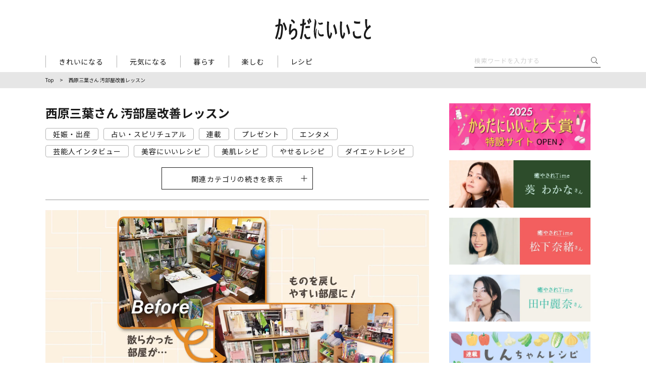

--- FILE ---
content_type: text/html; charset=UTF-8
request_url: https://www.karakoto.com/tag/obeya-kaizen-lesson/
body_size: 24285
content:
<!DOCTYPE html>
<html lang="ja">

<head prefix="og: http://ogp.me/ns# fb: http://ogp.me/ns/fb# website: http://ogp.me/ns/website#">
  <!-- Global site tag (gtag.js) - Google Analytics -->
  <script async src="https://www.googletagmanager.com/gtag/js?id=UA-37518154-7"></script>
  <script>
    window.dataLayer = window.dataLayer || [];

    function gtag() {
      dataLayer.push(arguments);
    }
    gtag('js', new Date());
    gtag('config', 'UA-37518154-7');
  </script>
  <!-- Google Tag Manager -->
  <script>
    (function(w, d, s, l, i) {
      w[l] = w[l] || [];
      w[l].push({
        'gtm.start': new Date().getTime(),
        event: 'gtm.js'
      });
      var f = d.getElementsByTagName(s)[0],
        j = d.createElement(s),
        dl = l != 'dataLayer' ? '&l=' + l : '';
      j.async = true;
      j.src =
        'https://www.googletagmanager.com/gtm.js?id=' + i + dl;
      f.parentNode.insertBefore(j, f);
    })(window, document, 'script', 'dataLayer', 'GTM-THDZ2FF');
  </script>
  <!-- End Google Tag Manager -->

  
  <meta charset="UTF-8">
  <meta http-equiv="X-UA-Compatible" content="IE=edge">
  <meta name="viewport" content="width=device-width, initial-scale=1.0, user-scalable=no">
  <meta name="format-detection" content="telephone=no">
      <title>西原三葉さん 汚部屋改善レッスン ｜ からだにいいこと</title>
        <meta name="description" content="">
  <meta name="keywords" content="">
      <meta property="og:title" content="西原三葉さん 汚部屋改善レッスン ｜ からだにいいこと" />
    <meta property="og:description" content="" />
  <meta property="og:type" content="website" />
  <meta property="og:url" content="https://www.karakoto.com/tag/obeya-kaizen-lesson/" />

      <meta property="og:image" content="https://www.karakoto.com/wp-content/uploads/2021/10/Kata-Modosiyasui_TOP-Li.jpg" />
  
  <meta property="og:site_name" content="からだにいいこと" />
  <meta property="og:locale" content="ja_JP" />
  <link rel="icon" type="image/x-icon" href="" />

  <meta name="twitter:card" content="summary_large_image" />
  <meta name="twitter:domain" content="https://www.karakoto.com" />
  <meta name="twitter:title" content="からだにいいこと ｜ 西原三葉さん 汚部屋改善レッスン" />
  <meta name="twitter:description" content="" />
      <meta name="twitter:image" content="https://www.karakoto.com/wp-content/uploads/2021/10/Kata-Modosiyasui_TOP-Li.jpg" />
  
  <link href="https://fonts.googleapis.com/css2?family=Barlow+Condensed:wght@300&family=Noto+Sans+JP:wght@300;400;500;700&family=Roboto+Condensed:wght@400;700&display=swap" rel="subresource" class="lazy-css">

  <meta name='robots' content='max-image-preview:large' />
	<style>img:is([sizes="auto" i], [sizes^="auto," i]) { contain-intrinsic-size: 3000px 1500px }</style>
	<link rel='dns-prefetch' href='//www.googletagmanager.com' />
<script type="text/javascript" id="wpp-js" src="https://www.karakoto.com/wp-content/plugins/wordpress-popular-posts/assets/js/wpp.min.js?ver=7.3.6" data-sampling="1" data-sampling-rate="100" data-api-url="https://www.karakoto.com/wp-json/wordpress-popular-posts" data-post-id="0" data-token="d69277fb29" data-lang="0" data-debug="0"></script>
<link rel="alternate" type="application/rss+xml" title="からだにいいこと &raquo; 西原三葉さん 汚部屋改善レッスン タグのフィード" href="https://www.karakoto.com/tag/obeya-kaizen-lesson/feed/" />
<script type="text/javascript">
/* <![CDATA[ */
window._wpemojiSettings = {"baseUrl":"https:\/\/s.w.org\/images\/core\/emoji\/16.0.1\/72x72\/","ext":".png","svgUrl":"https:\/\/s.w.org\/images\/core\/emoji\/16.0.1\/svg\/","svgExt":".svg","source":{"concatemoji":"https:\/\/www.karakoto.com\/wp-includes\/js\/wp-emoji-release.min.js"}};
/*! This file is auto-generated */
!function(s,n){var o,i,e;function c(e){try{var t={supportTests:e,timestamp:(new Date).valueOf()};sessionStorage.setItem(o,JSON.stringify(t))}catch(e){}}function p(e,t,n){e.clearRect(0,0,e.canvas.width,e.canvas.height),e.fillText(t,0,0);var t=new Uint32Array(e.getImageData(0,0,e.canvas.width,e.canvas.height).data),a=(e.clearRect(0,0,e.canvas.width,e.canvas.height),e.fillText(n,0,0),new Uint32Array(e.getImageData(0,0,e.canvas.width,e.canvas.height).data));return t.every(function(e,t){return e===a[t]})}function u(e,t){e.clearRect(0,0,e.canvas.width,e.canvas.height),e.fillText(t,0,0);for(var n=e.getImageData(16,16,1,1),a=0;a<n.data.length;a++)if(0!==n.data[a])return!1;return!0}function f(e,t,n,a){switch(t){case"flag":return n(e,"\ud83c\udff3\ufe0f\u200d\u26a7\ufe0f","\ud83c\udff3\ufe0f\u200b\u26a7\ufe0f")?!1:!n(e,"\ud83c\udde8\ud83c\uddf6","\ud83c\udde8\u200b\ud83c\uddf6")&&!n(e,"\ud83c\udff4\udb40\udc67\udb40\udc62\udb40\udc65\udb40\udc6e\udb40\udc67\udb40\udc7f","\ud83c\udff4\u200b\udb40\udc67\u200b\udb40\udc62\u200b\udb40\udc65\u200b\udb40\udc6e\u200b\udb40\udc67\u200b\udb40\udc7f");case"emoji":return!a(e,"\ud83e\udedf")}return!1}function g(e,t,n,a){var r="undefined"!=typeof WorkerGlobalScope&&self instanceof WorkerGlobalScope?new OffscreenCanvas(300,150):s.createElement("canvas"),o=r.getContext("2d",{willReadFrequently:!0}),i=(o.textBaseline="top",o.font="600 32px Arial",{});return e.forEach(function(e){i[e]=t(o,e,n,a)}),i}function t(e){var t=s.createElement("script");t.src=e,t.defer=!0,s.head.appendChild(t)}"undefined"!=typeof Promise&&(o="wpEmojiSettingsSupports",i=["flag","emoji"],n.supports={everything:!0,everythingExceptFlag:!0},e=new Promise(function(e){s.addEventListener("DOMContentLoaded",e,{once:!0})}),new Promise(function(t){var n=function(){try{var e=JSON.parse(sessionStorage.getItem(o));if("object"==typeof e&&"number"==typeof e.timestamp&&(new Date).valueOf()<e.timestamp+604800&&"object"==typeof e.supportTests)return e.supportTests}catch(e){}return null}();if(!n){if("undefined"!=typeof Worker&&"undefined"!=typeof OffscreenCanvas&&"undefined"!=typeof URL&&URL.createObjectURL&&"undefined"!=typeof Blob)try{var e="postMessage("+g.toString()+"("+[JSON.stringify(i),f.toString(),p.toString(),u.toString()].join(",")+"));",a=new Blob([e],{type:"text/javascript"}),r=new Worker(URL.createObjectURL(a),{name:"wpTestEmojiSupports"});return void(r.onmessage=function(e){c(n=e.data),r.terminate(),t(n)})}catch(e){}c(n=g(i,f,p,u))}t(n)}).then(function(e){for(var t in e)n.supports[t]=e[t],n.supports.everything=n.supports.everything&&n.supports[t],"flag"!==t&&(n.supports.everythingExceptFlag=n.supports.everythingExceptFlag&&n.supports[t]);n.supports.everythingExceptFlag=n.supports.everythingExceptFlag&&!n.supports.flag,n.DOMReady=!1,n.readyCallback=function(){n.DOMReady=!0}}).then(function(){return e}).then(function(){var e;n.supports.everything||(n.readyCallback(),(e=n.source||{}).concatemoji?t(e.concatemoji):e.wpemoji&&e.twemoji&&(t(e.twemoji),t(e.wpemoji)))}))}((window,document),window._wpemojiSettings);
/* ]]> */
</script>
<style id='wp-emoji-styles-inline-css' type='text/css'>

	img.wp-smiley, img.emoji {
		display: inline !important;
		border: none !important;
		box-shadow: none !important;
		height: 1em !important;
		width: 1em !important;
		margin: 0 0.07em !important;
		vertical-align: -0.1em !important;
		background: none !important;
		padding: 0 !important;
	}
</style>
<link rel='stylesheet' id='wp-block-library-css' href='https://www.karakoto.com/wp-includes/css/dist/block-library/style.min.css' type='text/css' media='all' />
<style id='classic-theme-styles-inline-css' type='text/css'>
/*! This file is auto-generated */
.wp-block-button__link{color:#fff;background-color:#32373c;border-radius:9999px;box-shadow:none;text-decoration:none;padding:calc(.667em + 2px) calc(1.333em + 2px);font-size:1.125em}.wp-block-file__button{background:#32373c;color:#fff;text-decoration:none}
</style>
<style id='global-styles-inline-css' type='text/css'>
:root{--wp--preset--aspect-ratio--square: 1;--wp--preset--aspect-ratio--4-3: 4/3;--wp--preset--aspect-ratio--3-4: 3/4;--wp--preset--aspect-ratio--3-2: 3/2;--wp--preset--aspect-ratio--2-3: 2/3;--wp--preset--aspect-ratio--16-9: 16/9;--wp--preset--aspect-ratio--9-16: 9/16;--wp--preset--color--black: #000000;--wp--preset--color--cyan-bluish-gray: #abb8c3;--wp--preset--color--white: #ffffff;--wp--preset--color--pale-pink: #f78da7;--wp--preset--color--vivid-red: #cf2e2e;--wp--preset--color--luminous-vivid-orange: #ff6900;--wp--preset--color--luminous-vivid-amber: #fcb900;--wp--preset--color--light-green-cyan: #7bdcb5;--wp--preset--color--vivid-green-cyan: #00d084;--wp--preset--color--pale-cyan-blue: #8ed1fc;--wp--preset--color--vivid-cyan-blue: #0693e3;--wp--preset--color--vivid-purple: #9b51e0;--wp--preset--gradient--vivid-cyan-blue-to-vivid-purple: linear-gradient(135deg,rgba(6,147,227,1) 0%,rgb(155,81,224) 100%);--wp--preset--gradient--light-green-cyan-to-vivid-green-cyan: linear-gradient(135deg,rgb(122,220,180) 0%,rgb(0,208,130) 100%);--wp--preset--gradient--luminous-vivid-amber-to-luminous-vivid-orange: linear-gradient(135deg,rgba(252,185,0,1) 0%,rgba(255,105,0,1) 100%);--wp--preset--gradient--luminous-vivid-orange-to-vivid-red: linear-gradient(135deg,rgba(255,105,0,1) 0%,rgb(207,46,46) 100%);--wp--preset--gradient--very-light-gray-to-cyan-bluish-gray: linear-gradient(135deg,rgb(238,238,238) 0%,rgb(169,184,195) 100%);--wp--preset--gradient--cool-to-warm-spectrum: linear-gradient(135deg,rgb(74,234,220) 0%,rgb(151,120,209) 20%,rgb(207,42,186) 40%,rgb(238,44,130) 60%,rgb(251,105,98) 80%,rgb(254,248,76) 100%);--wp--preset--gradient--blush-light-purple: linear-gradient(135deg,rgb(255,206,236) 0%,rgb(152,150,240) 100%);--wp--preset--gradient--blush-bordeaux: linear-gradient(135deg,rgb(254,205,165) 0%,rgb(254,45,45) 50%,rgb(107,0,62) 100%);--wp--preset--gradient--luminous-dusk: linear-gradient(135deg,rgb(255,203,112) 0%,rgb(199,81,192) 50%,rgb(65,88,208) 100%);--wp--preset--gradient--pale-ocean: linear-gradient(135deg,rgb(255,245,203) 0%,rgb(182,227,212) 50%,rgb(51,167,181) 100%);--wp--preset--gradient--electric-grass: linear-gradient(135deg,rgb(202,248,128) 0%,rgb(113,206,126) 100%);--wp--preset--gradient--midnight: linear-gradient(135deg,rgb(2,3,129) 0%,rgb(40,116,252) 100%);--wp--preset--font-size--small: 13px;--wp--preset--font-size--medium: 20px;--wp--preset--font-size--large: 36px;--wp--preset--font-size--x-large: 42px;--wp--preset--spacing--20: 0.44rem;--wp--preset--spacing--30: 0.67rem;--wp--preset--spacing--40: 1rem;--wp--preset--spacing--50: 1.5rem;--wp--preset--spacing--60: 2.25rem;--wp--preset--spacing--70: 3.38rem;--wp--preset--spacing--80: 5.06rem;--wp--preset--shadow--natural: 6px 6px 9px rgba(0, 0, 0, 0.2);--wp--preset--shadow--deep: 12px 12px 50px rgba(0, 0, 0, 0.4);--wp--preset--shadow--sharp: 6px 6px 0px rgba(0, 0, 0, 0.2);--wp--preset--shadow--outlined: 6px 6px 0px -3px rgba(255, 255, 255, 1), 6px 6px rgba(0, 0, 0, 1);--wp--preset--shadow--crisp: 6px 6px 0px rgba(0, 0, 0, 1);}:where(.is-layout-flex){gap: 0.5em;}:where(.is-layout-grid){gap: 0.5em;}body .is-layout-flex{display: flex;}.is-layout-flex{flex-wrap: wrap;align-items: center;}.is-layout-flex > :is(*, div){margin: 0;}body .is-layout-grid{display: grid;}.is-layout-grid > :is(*, div){margin: 0;}:where(.wp-block-columns.is-layout-flex){gap: 2em;}:where(.wp-block-columns.is-layout-grid){gap: 2em;}:where(.wp-block-post-template.is-layout-flex){gap: 1.25em;}:where(.wp-block-post-template.is-layout-grid){gap: 1.25em;}.has-black-color{color: var(--wp--preset--color--black) !important;}.has-cyan-bluish-gray-color{color: var(--wp--preset--color--cyan-bluish-gray) !important;}.has-white-color{color: var(--wp--preset--color--white) !important;}.has-pale-pink-color{color: var(--wp--preset--color--pale-pink) !important;}.has-vivid-red-color{color: var(--wp--preset--color--vivid-red) !important;}.has-luminous-vivid-orange-color{color: var(--wp--preset--color--luminous-vivid-orange) !important;}.has-luminous-vivid-amber-color{color: var(--wp--preset--color--luminous-vivid-amber) !important;}.has-light-green-cyan-color{color: var(--wp--preset--color--light-green-cyan) !important;}.has-vivid-green-cyan-color{color: var(--wp--preset--color--vivid-green-cyan) !important;}.has-pale-cyan-blue-color{color: var(--wp--preset--color--pale-cyan-blue) !important;}.has-vivid-cyan-blue-color{color: var(--wp--preset--color--vivid-cyan-blue) !important;}.has-vivid-purple-color{color: var(--wp--preset--color--vivid-purple) !important;}.has-black-background-color{background-color: var(--wp--preset--color--black) !important;}.has-cyan-bluish-gray-background-color{background-color: var(--wp--preset--color--cyan-bluish-gray) !important;}.has-white-background-color{background-color: var(--wp--preset--color--white) !important;}.has-pale-pink-background-color{background-color: var(--wp--preset--color--pale-pink) !important;}.has-vivid-red-background-color{background-color: var(--wp--preset--color--vivid-red) !important;}.has-luminous-vivid-orange-background-color{background-color: var(--wp--preset--color--luminous-vivid-orange) !important;}.has-luminous-vivid-amber-background-color{background-color: var(--wp--preset--color--luminous-vivid-amber) !important;}.has-light-green-cyan-background-color{background-color: var(--wp--preset--color--light-green-cyan) !important;}.has-vivid-green-cyan-background-color{background-color: var(--wp--preset--color--vivid-green-cyan) !important;}.has-pale-cyan-blue-background-color{background-color: var(--wp--preset--color--pale-cyan-blue) !important;}.has-vivid-cyan-blue-background-color{background-color: var(--wp--preset--color--vivid-cyan-blue) !important;}.has-vivid-purple-background-color{background-color: var(--wp--preset--color--vivid-purple) !important;}.has-black-border-color{border-color: var(--wp--preset--color--black) !important;}.has-cyan-bluish-gray-border-color{border-color: var(--wp--preset--color--cyan-bluish-gray) !important;}.has-white-border-color{border-color: var(--wp--preset--color--white) !important;}.has-pale-pink-border-color{border-color: var(--wp--preset--color--pale-pink) !important;}.has-vivid-red-border-color{border-color: var(--wp--preset--color--vivid-red) !important;}.has-luminous-vivid-orange-border-color{border-color: var(--wp--preset--color--luminous-vivid-orange) !important;}.has-luminous-vivid-amber-border-color{border-color: var(--wp--preset--color--luminous-vivid-amber) !important;}.has-light-green-cyan-border-color{border-color: var(--wp--preset--color--light-green-cyan) !important;}.has-vivid-green-cyan-border-color{border-color: var(--wp--preset--color--vivid-green-cyan) !important;}.has-pale-cyan-blue-border-color{border-color: var(--wp--preset--color--pale-cyan-blue) !important;}.has-vivid-cyan-blue-border-color{border-color: var(--wp--preset--color--vivid-cyan-blue) !important;}.has-vivid-purple-border-color{border-color: var(--wp--preset--color--vivid-purple) !important;}.has-vivid-cyan-blue-to-vivid-purple-gradient-background{background: var(--wp--preset--gradient--vivid-cyan-blue-to-vivid-purple) !important;}.has-light-green-cyan-to-vivid-green-cyan-gradient-background{background: var(--wp--preset--gradient--light-green-cyan-to-vivid-green-cyan) !important;}.has-luminous-vivid-amber-to-luminous-vivid-orange-gradient-background{background: var(--wp--preset--gradient--luminous-vivid-amber-to-luminous-vivid-orange) !important;}.has-luminous-vivid-orange-to-vivid-red-gradient-background{background: var(--wp--preset--gradient--luminous-vivid-orange-to-vivid-red) !important;}.has-very-light-gray-to-cyan-bluish-gray-gradient-background{background: var(--wp--preset--gradient--very-light-gray-to-cyan-bluish-gray) !important;}.has-cool-to-warm-spectrum-gradient-background{background: var(--wp--preset--gradient--cool-to-warm-spectrum) !important;}.has-blush-light-purple-gradient-background{background: var(--wp--preset--gradient--blush-light-purple) !important;}.has-blush-bordeaux-gradient-background{background: var(--wp--preset--gradient--blush-bordeaux) !important;}.has-luminous-dusk-gradient-background{background: var(--wp--preset--gradient--luminous-dusk) !important;}.has-pale-ocean-gradient-background{background: var(--wp--preset--gradient--pale-ocean) !important;}.has-electric-grass-gradient-background{background: var(--wp--preset--gradient--electric-grass) !important;}.has-midnight-gradient-background{background: var(--wp--preset--gradient--midnight) !important;}.has-small-font-size{font-size: var(--wp--preset--font-size--small) !important;}.has-medium-font-size{font-size: var(--wp--preset--font-size--medium) !important;}.has-large-font-size{font-size: var(--wp--preset--font-size--large) !important;}.has-x-large-font-size{font-size: var(--wp--preset--font-size--x-large) !important;}
:where(.wp-block-post-template.is-layout-flex){gap: 1.25em;}:where(.wp-block-post-template.is-layout-grid){gap: 1.25em;}
:where(.wp-block-columns.is-layout-flex){gap: 2em;}:where(.wp-block-columns.is-layout-grid){gap: 2em;}
:root :where(.wp-block-pullquote){font-size: 1.5em;line-height: 1.6;}
</style>
<link rel='stylesheet' id='wordpress-popular-posts-css-css' href='https://www.karakoto.com/wp-content/plugins/wordpress-popular-posts/assets/css/wpp.css' type='text/css' media='all' />
<script type="text/javascript" src="https://www.karakoto.com/wp-includes/js/jquery/jquery.min.js" id="jquery-core-js"></script>
<script type="text/javascript" src="https://www.karakoto.com/wp-includes/js/jquery/jquery-migrate.min.js" id="jquery-migrate-js"></script>

<!-- Site Kit によって追加された Google タグ（gtag.js）スニペット -->
<!-- Google アナリティクス スニペット (Site Kit が追加) -->
<script type="text/javascript" src="https://www.googletagmanager.com/gtag/js?id=GT-TQRKXKG" id="google_gtagjs-js" async></script>
<script type="text/javascript" id="google_gtagjs-js-after">
/* <![CDATA[ */
window.dataLayer = window.dataLayer || [];function gtag(){dataLayer.push(arguments);}
gtag("set","linker",{"domains":["www.karakoto.com"]});
gtag("js", new Date());
gtag("set", "developer_id.dZTNiMT", true);
gtag("config", "GT-TQRKXKG");
/* ]]> */
</script>
<link rel="https://api.w.org/" href="https://www.karakoto.com/wp-json/" /><link rel="alternate" title="JSON" type="application/json" href="https://www.karakoto.com/wp-json/wp/v2/tags/85" /><meta name="generator" content="Site Kit by Google 1.164.0" /><link rel="llms-sitemap" href="https://www.karakoto.com/llms.txt" />
            <style id="wpp-loading-animation-styles">@-webkit-keyframes bgslide{from{background-position-x:0}to{background-position-x:-200%}}@keyframes bgslide{from{background-position-x:0}to{background-position-x:-200%}}.wpp-widget-block-placeholder,.wpp-shortcode-placeholder{margin:0 auto;width:60px;height:3px;background:#dd3737;background:linear-gradient(90deg,#dd3737 0%,#571313 10%,#dd3737 100%);background-size:200% auto;border-radius:3px;-webkit-animation:bgslide 1s infinite linear;animation:bgslide 1s infinite linear}</style>
            
<!-- Google タグ マネージャー スニペット (Site Kit が追加) -->
<script type="text/javascript">
/* <![CDATA[ */

			( function( w, d, s, l, i ) {
				w[l] = w[l] || [];
				w[l].push( {'gtm.start': new Date().getTime(), event: 'gtm.js'} );
				var f = d.getElementsByTagName( s )[0],
					j = d.createElement( s ), dl = l != 'dataLayer' ? '&l=' + l : '';
				j.async = true;
				j.src = 'https://www.googletagmanager.com/gtm.js?id=' + i + dl;
				f.parentNode.insertBefore( j, f );
			} )( window, document, 'script', 'dataLayer', 'GTM-M2PPZZJ' );
			
/* ]]> */
</script>

<!-- (ここまで) Google タグ マネージャー スニペット (Site Kit が追加) -->

  
  <link rel="stylesheet" href="https://www.karakoto.com/assets/css/common.css">
  <link rel="stylesheet" href="https://www.karakoto.com/assets/css/archiveCategory.css">

  
  <style>
    .headerLogo svg path {
      fill: ;
    }
  </style>

  <link rel="icon" href="https://www.karakoto.com/assets/favicon.ico">

                    <script src="https://flux-cdn.com/client/00881/karakoto_01092.min.js" async></script>
                  <!-- WebAntenna -->
    <script type="text/javascript" src="https://tr.webantenna.info/js/webantenna.js"></script>
    <script type="text/javascript">
      if (typeof(webantenna) == 'function') {
        _wa.account = 'WAe4O9-1';
        webantenna();
      }
    </script>
    <noscript>
      <img width="1" height="1" alt="" src="https://tr.webantenna.info/_webantenna.png?ga=WAe4O9-1&amp;jse=0">
    </noscript>
    <!-- end WebAntenna -->

    <!-- Criteo Tag -->
    <script type="text/javascript">
      var jsHost = (("https:" == document.location.protocol) ? "https://" : "http://");
      var loaderURL = ("'" + jsHost + "static.criteo.net/js/ld/ld.js'");

      var strUA = "";
      var siteType = "d";
      strUA = navigator.userAgent.toLowerCase();
      if (strUA.indexOf("iphone") != -1 ||
        strUA.indexOf("ipad") != -1 ||
        strUA.indexOf("ipod") != -1 ||
        strUA.indexOf("android") != -1
      ) {
        siteType = "m";
      }
    </script>
    <!-- END Criteo Tag -->

    <!-- Usergram page all tag -->
    <script type="text/javascript">
      window.ugattr = window.ugattr || {};
      ugattr['serviceId'] = '';
    </script>
    <!-- Usergram page all tag continue -->

    <!-- Usergram page all tag -->
    <script type="text/javascript">
      (function() {
        var a = window,
          b = document,
          c = a.usergram = a.usergram || [],
          d, e;
        c.l || (c.s = (new Date()).getTime(), c.l = !0, d = b.getElementsByTagName('script')[0],
          e = b.createElement('script'), e.type = 'text/javascript', e.async = true,
          e.src = '//code.usergram.info/js/usergram.js', d.parentNode.insertBefore(e, d))
      })();

      window.usergram = window.usergram || [], window.ugattr = window.ugattr || {};
      usergram.push(['send', 'WAe4O9-1', 'pv', ugattr]);
    </script>
    <!-- Usergram page all tag end -->
    <!-- Google Tag Manager -->
    <script>
      (function(w, d, s, l, i) {
        w[l] = w[l] || [];
        w[l].push({
          'gtm.start': new Date().getTime(),
          event: 'gtm.js'
        });
        var f = d.getElementsByTagName(s)[0],
          j = d.createElement(s),
          dl = l != 'dataLayer' ? '&l=' + l : '';
        j.async = true;
        j.src =
          'https://www.googletagmanager.com/gtm.js?id=' + i + dl;
        f.parentNode.insertBefore(j, f);
      })(window, document, 'script', 'dataLayer', 'GTM-PFCFBJ');
    </script>
    <!-- End Google Tag Manager -->
    
  <!-- ctaft tag -->
    <script src="https://gacraft.jp/publish/media-karakoto.js"></script>
    <!-- end ctaft tag -->
  <script src="//unpkg.com/alpinejs" defer></script>
</head>

<body>
  <!-- Google Tag Manager (noscript) -->
  <noscript><iframe src="https://www.googletagmanager.com/ns.html?id=GTM-THDZ2FF" height="0" width="0" style="display:none;visibility:hidden"></iframe></noscript>
  <!-- End Google Tag Manager (noscript) -->
      <!-- Google Tag Manager (noscript) -->
    <noscript><iframe src="https://www.googletagmanager.com/ns.html?id=GTM-PFCFBJ" height="0" width="0" style="display:none;visibility:hidden"></iframe></noscript>
    <!-- End Google Tag Manager (noscript) -->
  
  
<!-- ヘッダー -->
  <header class="header js-logo">
    <h1 class="headerLogo">
      <a href="https://www.karakoto.com">
        <svg xmlns="http://www.w3.org/2000/svg" width="189.998" height="42.537" viewBox="0 0 189.998 42.537">
          <path d="M258.639,26.419l.253.38,2.021-3.3-.1-.155c-2.658-3.953-5.521-5.166-6.335-5.444l-.251-.086-.109.242-1.259,2.79.2.138A16.983,16.983,0,0,1,258.639,26.419Z" transform="translate(-221.443 -15.628)" fill="#1a1a1a" />
          <path d="M1269.807,48.573l.244-.034.115-4.2-.391.123c-.93.295-8.439.571-11.16-1.106l-.435-.268-.01.511-.071,3.854.173.08C1262.646,49.55,1269.516,48.614,1269.807,48.573Z" transform="translate(-1101.499 -37.801)" fill="#1a1a1a" />
          <path d="M1136.594,95.331l-.168-.415-.311.321-2.447,2.52.077.179a54.186,54.186,0,0,1,4.1,17.009l.019.492,3.551-2.129-.02-.184C1140.674,106.126,1139.776,103.21,1136.594,95.331Z" transform="translate(-992.839 -83.205)" fill="#1a1a1a" />
          <path d="M11.24,18.851a3.448,3.448,0,0,0-1.01.1c.393-3.118.708-6.154.95-9.26l.02-.253-4.035-.9.031.407c0,.02,0,.057,0,.109,0,.768-.176,4.944-.843,10.665-5.845,1.388-5.943,1.7-5.972,1.8l-.022.077L1.2,24.816l1.095-.349c.832-.271,2.177-.707,3.6-1.123C4.975,29.834,3.246,39.011.1,46.8l-.1.255,3.344,1.612.12-.279c.039-.089,3.843-9.044,6.3-25.907a3.082,3.082,0,0,1,1.654-.164c1.683.74.533,13.352-.724,18.995-.5,2.236-1.1,3.936-1.539,4.33-.258.232-1.345-.1-2.2-.557l-.387-.207-.333,3.692.167.092a6.87,6.87,0,0,0,3.554.529,2.348,2.348,0,0,0,1.594-.912c3.294-3.784,4.474-19.051,4.09-24.483C15.35,19.738,13.354,19.021,11.24,18.851Z" transform="translate(0 -7.491)" fill="#1a1a1a" />
          <path d="M127.344,65.845l-.163-.305-.273.212-2.581,2,.109.215c3.485,6.859,3.927,9.885,4.487,13.716l.1.688,3.323-2.488-.02-.167C131.8,75.358,130.546,71.857,127.344,65.845Z" transform="translate(-109.069 -57.46)" fill="#1a1a1a" />
          <path d="M236.739,100.144a6.822,6.822,0,0,0-4.962,1.175,14.945,14.945,0,0,0-3.578,3.32,57.24,57.24,0,0,1,1.787-12.13l.06-.267-3.667-1.061-.062.31c-1.894,9.4-1.721,12.713-1.436,18.2l.076,1.486,2.344,1.485.146-.285c.033-.065,3.35-6.5,5.987-8.056a2.767,2.767,0,0,1,2.681-.376,3.156,3.156,0,0,1,1.36,2.711c.59,7.442-2.42,11.57-8.947,12.27l-.43.046,1.842,3.438.189-.014c1.351-.1,8.6-2.027,10.416-8.855.906-3.4,1.09-8.324-.65-11.112A4.762,4.762,0,0,0,236.739,100.144Z" transform="translate(-197.128 -79.873)" fill="#1a1a1a" />
          <path d="M1253.027,214.21c-2.224.974-5.353,1.7-7.961.967-3.458-.974-3.584-3.727-3.808-8.724l-.072-1.542-.385.162-2.826,1.188-.016.174c-.039.424-.9,10.4,5.06,12.629,4.623,1.732,10.879-.324,11.021-.476l.075-.079.22-4.946-.448.235c-.268.139-.555.278-.859.411" transform="translate(-1083.774 -179.646)" fill="#1a1a1a" />
          <path d="M834.715,72.5c-.434,2.39-1.465,6.784-2,7.2-1.047-.127-1.442-7.229-1.591-9.921-.129-2.32-.182-4.3-.182-6.139,0-3.578.206-6.6.473-10.5l.1-1.525-3.9-.829-.018.341c-.984,18.019.047,29,3.064,32.631a2.573,2.573,0,0,0,2.2,1.155,2.979,2.979,0,0,0,2.155-1.775,33.109,33.109,0,0,0,2.561-8.25l.034-.157-2.8-2.774Z" transform="translate(-724.458 -44.553)" fill="#1a1a1a" />
          <path d="M929.614,95.334l-.168-.415-.312.321-2.446,2.52.078.179a54.208,54.208,0,0,1,4.1,17.009l.019.492,3.551-2.129-.02-.184C933.695,106.127,932.8,103.211,929.614,95.334Z" transform="translate(-811.57 -83.208)" fill="#1a1a1a" />
          <path d="M1042.265,72.5c-.415,2.32-1.457,6.778-2,7.2-1.046-.127-1.441-7.229-1.59-9.92-.128-2.321-.184-4.3-.184-6.14,0-3.576.207-6.6.473-10.5l.1-1.53-3.9-.829-.018.341q-.361,6.613-.362,11.958c0,10.993,1.146,17.928,3.426,20.673a2.574,2.574,0,0,0,2.2,1.155,2.98,2.98,0,0,0,2.155-1.775,33.127,33.127,0,0,0,2.561-8.25l.034-.157-2.8-2.775Z" transform="translate(-906.221 -44.553)" fill="#1a1a1a" />
          <path d="M1428.684,49.632c-4.285,2.148-7.572,1.984-9.016-.451-2.374-4,.979-12.66,9.583-18.691l.217-.152-2.149-3.825-.269.224a44.639,44.639,0,0,0-4.459,4.271,9.109,9.109,0,0,1-.415-1.829,48.608,48.608,0,0,1-.429-6.5c0-1.78.076-3.908.223-6.907l.014-.284-3.957-.3-.015.3c-.06,1.189-.086,2.355-.086,3.483a51.168,51.168,0,0,0,1.278,12.566,4.808,4.808,0,0,0,1.265,1.9l.047.049c-3.358,4.413-5.145,9.051-5.145,12.909a9.042,9.042,0,0,0,1.612,5.443c2.347,3.188,6.773,3.852,12.145,1.82l.2-.076-.251-4.144Z" transform="translate(-1239.47 -13.317)" fill="#1a1a1a" />
          <path d="M691.649,71.337a18.778,18.778,0,0,0,4.278-.726,1.563,1.563,0,0,0,1.357-1.481,2.044,2.044,0,0,0-1.6-2.07,2.94,2.94,0,0,0-1.676.337,5.847,5.847,0,0,1-3.244.65,2.836,2.836,0,0,1-2.018-.891l-.045-.1c-.06-.137-.172-.393-.47-.355h0c-.131.017-.35.109-.35.535a3.87,3.87,0,0,0,.43,1.588C689.177,70.563,690.207,71.337,691.649,71.337Z" transform="translate(-602.418 -58.489)" fill="#1a1a1a" />
          <path d="M694.909,199.113a3.19,3.19,0,0,0-1.312.309,5.415,5.415,0,0,1-2.9.233l-.125-.016c-1.485-.166-4.257-2.167-4.257-6.243l.019-1.662c0-.283-.17-.583-.444-.583s-.812,0-.812,3.758a11.26,11.26,0,0,0,1.82,6.667c.978,1.235,2.912,1.943,5.305,1.943,1.909,0,2.993-.27,3.624-.9a2.274,2.274,0,0,0,.61-1.7,1.86,1.86,0,0,0-.541-1.371A1.425,1.425,0,0,0,694.909,199.113Z" transform="translate(-599.95 -167.6)" fill="#1a1a1a" />
          <path d="M623.955,33.8c-.381,0-.74,0-1.723,5.289l-.727,4.646s-.029.211-.058.422a45.223,45.223,0,0,1-.152-4.552,50.47,50.47,0,0,1,1.232-10.622L622.921,27a21.891,21.891,0,0,0,.726-5.432,8.847,8.847,0,0,0-1.4-4.872c-.58-.941-1.212-1.48-1.734-1.48a.422.422,0,0,0-.441.442l.092.345.033.072a14.323,14.323,0,0,1,.231,4.134l-.249,2.115-.463,3.778c-.878,7.583-1.117,10.16-1.117,13.841,0,6.534,2.012,13.708,3.844,13.708.614,0,1.059-.9,1.059-2.13a5.328,5.328,0,0,0-.1-.992,12.377,12.377,0,0,1-.293-2.833,78.115,78.115,0,0,1,.666-8.656c.165-1.229.51-3.739.581-4.149l.058-.467a.679.679,0,0,0-.159-.5Z" transform="translate(-541.765 -13.352)" fill="#1a1a1a" />
          <path d="M406.387,23.423l.169-.1-.641-3.947-.394.337a11.884,11.884,0,0,1-2.486,1.328c.188-2.208.365-4.574.554-7.41l.018-.277-3.923-.474-.01.32c-.1,3.156-.253,6.1-.475,9a22.092,22.092,0,0,1-4.16.47l-.334,0,.562,3.8.262-.011a21.912,21.912,0,0,0,3.3-.41c-.656,7.213-2.093,19.679-4.545,25.093l-.129.285,3.576,1.349.112-.252c.113-.254,2.78-6.444,4.816-27.445A22.512,22.512,0,0,0,406.387,23.423Z" transform="translate(-345.178 -11.298)" fill="#1a1a1a" />
          <path d="M482.589,125.42l.522,3.688.308-.069a32.846,32.846,0,0,1,7.916-.639l.289.017.262-4.007-.292-.018c-2.669-.166-7.095.209-8.8.94Z" transform="translate(-422.633 -109.044)" fill="#1a1a1a" />
          <path d="M474.942,256.483c-2.671,1.061-3.679,1.184-5.058,1.068-1.359-.114-2.58-2.352-3.349-6.14l-.07-.342-.324.13-2.928,1.168.012.209c.015.251.4,6.162,4.495,8.367,2.141,1.151,7.2-.174,7.41-.231l.217-.057v-.225l-.007-4.1Z" transform="translate(-405.653 -220.138)" fill="#1a1a1a" />
          <path d="M514.563,32.589l.127.481,2.584-2.5-.053-.172a18.753,18.753,0,0,0-2.985-6.34l-.21-.305-.248.276-1.878,2.1.113.185A28.274,28.274,0,0,1,514.563,32.589Z" transform="translate(-448.319 -20.837)" fill="#1a1a1a" />
          <path d="M537.29.3l-.216-.3-.241.281L535,2.416l.118.183a32.187,32.187,0,0,1,2.84,6.342l.141.445,2.485-2.375-.059-.176A20.3,20.3,0,0,0,537.29.3Z" transform="translate(-468.549)" fill="#1a1a1a" />
        </svg>
      </a>
    </h1>
    <div class="header__megaNav">
      <div class="header__wrapper container__full">
        <button type="button" class="js-sp  button button-hamburger display_sp" aria-controls="global-menu" aria-expanded="false">
          <span class="button-hamburger__lines">
            <span class="button-hamburger__line button-hamburger__line--1"></span>
            <span class="button-hamburger__line button-hamburger__line--2"></span>
          </span>
          <span class="button-hamburger__text"><img src="https://www.karakoto.com/assets/img/top/img_menu-menu.png" alt="" width="27" height="8"></span>
        </button>
        <!-- グローバルナビゲーション -->
        <nav id="gNav" class="gNav">
          <div class="gNav__wrapper" id="mddNav">
            <ul class="gNav__list">
              <li class="gNav__item gNavSearch display_sp">
                <form class="search__form" id="searchform" role="search" action="https://www.karakoto.com" method="get">
                  <input class="search__input" name="s" type="text" value="" placeholder="検索ワードを入力する" />
                  <button class="search__button" type="submit" id="searchsubmit" value="Search"><img src="https://www.karakoto.com/assets/img/top/ico_search.svg" alt="" width="14" height="13"></button>
                </form>
              </li>
                                                              <li class="gNav__item js-hasChild gNavHasChild gNavBeauty">
                    <a class="gNavChild__term" href="https://www.karakoto.com/category/become_beautyful/">
                      きれいになる                    </a>
                                                              <div class="gNavChild mddWrap">
                        <div class="gNavChild__background">
                          <ul class="gNavChild__list container__full c-cate__list --menu">
                                                                                      <li class="gNavChild__item">
                                <a class="c-cate__item --menu" href="https://www.karakoto.com/category/become_beautyful/beauty/">
                                  <span>美容</span>
                                </a>
                              </li>
                                                          <li class="gNavChild__item">
                                <a class="c-cate__item --menu" href="https://www.karakoto.com/category/become_beautyful/diet/">
                                  <span>ダイエット</span>
                                </a>
                              </li>
                                                      </ul>
                        </div>
                      </div>
                                      </li>
                                                                <li class="gNav__item js-hasChild gNavHasChild gNavBeauty">
                    <a class="gNavChild__term" href="https://www.karakoto.com/category/be_well/">
                      元気になる                    </a>
                                                              <div class="gNavChild mddWrap">
                        <div class="gNavChild__background">
                          <ul class="gNavChild__list container__full c-cate__list --menu">
                                                                                      <li class="gNavChild__item">
                                <a class="c-cate__item --menu" href="https://www.karakoto.com/category/be_well/mental_health/">
                                  <span>心の健康</span>
                                </a>
                              </li>
                                                          <li class="gNavChild__item">
                                <a class="c-cate__item --menu" href="https://www.karakoto.com/category/be_well/body_health/">
                                  <span>体の健康</span>
                                </a>
                              </li>
                                                      </ul>
                        </div>
                      </div>
                                      </li>
                                                                <li class="gNav__item js-hasChild gNavHasChild gNavBeauty">
                    <a class="gNavChild__term" href="https://www.karakoto.com/category/life/">
                      暮らす                    </a>
                                                              <div class="gNavChild mddWrap">
                        <div class="gNavChild__background">
                          <ul class="gNavChild__list container__full c-cate__list --menu">
                                                                                      <li class="gNavChild__item">
                                <a class="c-cate__item --menu" href="https://www.karakoto.com/category/life/money/">
                                  <span>節約・お金</span>
                                </a>
                              </li>
                                                          <li class="gNavChild__item">
                                <a class="c-cate__item --menu" href="https://www.karakoto.com/category/life/housework/">
                                  <span>家事・生活のコツ</span>
                                </a>
                              </li>
                                                          <li class="gNavChild__item">
                                <a class="c-cate__item --menu" href="https://www.karakoto.com/category/life/topic/">
                                  <span>編集部TOPIC</span>
                                </a>
                              </li>
                                                      </ul>
                        </div>
                      </div>
                                      </li>
                                                                                                                            <li class="gNav__item js-hasChild gNavHasChild gNavBeauty">
                    <a class="gNavChild__term" href="https://www.karakoto.com/category/enjoy/">
                      楽しむ                    </a>
                                                              <div class="gNavChild mddWrap">
                        <div class="gNavChild__background">
                          <ul class="gNavChild__list container__full c-cate__list --menu">
                                                                                      <li class="gNavChild__item">
                                <a class="c-cate__item --menu" href="https://www.karakoto.com/category/enjoy/spiritual/">
                                  <span>占い・スピリチュアル</span>
                                </a>
                              </li>
                                                          <li class="gNavChild__item">
                                <a class="c-cate__item --menu" href="https://www.karakoto.com/category/enjoy/series/">
                                  <span>連載</span>
                                </a>
                              </li>
                                                          <li class="gNavChild__item">
                                <a class="c-cate__item --menu" href="https://www.karakoto.com/category/enjoy/present/">
                                  <span>プレゼント</span>
                                </a>
                              </li>
                                                          <li class="gNavChild__item">
                                <a class="c-cate__item --menu" href="https://www.karakoto.com/category/enjoy/entertainment/">
                                  <span>エンタメ</span>
                                </a>
                              </li>
                                                      </ul>
                        </div>
                      </div>
                                      </li>
                                                                <li class="gNav__item js-hasChild gNavHasChild gNavBeauty">
                    <a class="gNavChild__term" href="https://www.karakoto.com/category/recipe/">
                      レシピ                    </a>
                                                              <div class="gNavChild mddWrap">
                        <div class="gNavChild__background">
                          <ul class="gNavChild__list container__full c-cate__list --menu">
                                                                                      <li class="gNavChild__item">
                                <a class="c-cate__item --menu" href="https://www.karakoto.com/category/recipe/beauty_recipe/">
                                  <span>美容にいいレシピ</span>
                                </a>
                              </li>
                                                          <li class="gNavChild__item">
                                <a class="c-cate__item --menu" href="https://www.karakoto.com/category/recipe/diet_recipe/">
                                  <span>やせるレシピ</span>
                                </a>
                              </li>
                                                          <li class="gNavChild__item">
                                <a class="c-cate__item --menu" href="https://www.karakoto.com/category/recipe/healthy_recipe/">
                                  <span>健康になるレシピ</span>
                                </a>
                              </li>
                                                      </ul>
                        </div>
                      </div>
                                      </li>
                                                          <li class="gNav__item gNavRecommended"><a href="/recommended/">オススメ記事</a>
              </li>
              <li class="gNav__item gNavExpert"><a href="/supervisor/">監修者一覧</a></li>
              <li class="gNav__item gNavContents gNavContents--present display_sp">
                                                    <a href="https://www.karakoto.com/80510/">
                                        <p class="">プレゼント</p>
                    <figure class="gNavContents__thumbnail">
                                            <img src="https://www.karakoto.com/wp-content/uploads/2022/07/pixta_74970854_L-min.jpg " alt="">
                    </figure>
                    <div class="gNavContents__body">
                      <p class="gNavContents__text gNavContents__text--present">合計7名様に！<br />
プレゼントのご案内</p>
                      <p class="gNavContents__title gNavContents__title--present">『からだにいいこと』</p>
                      <p class="gNavContents__date gNavContents--date--present"></p>
                    </div>
                    </a>
              </li>
              <li class="gNav__item gNavContents gNavContents--new display_sp">
                <a href="https://www.karakoto.com/69094/" style="color: ;" target="_blank">
                  <p>最新号</p>
                  <figure class="gNavContents__thumbnail">
                                        <img src="https://www.karakoto.com/wp-content/uploads/2025/04/06_Hyoshi-SquareBase-2025.jpg " alt="からだにいいこと6月号表紙スクエア">
                  </figure>
                  <div class="gNavContents__body">
                    <p class="gNavContents__text gNavContents__text--new">最新号！</p>
                    <p class="gNavContents__title gNavContents__title--new">『からだにいいこと』</p>
                    <p class="gNavContents__date gNavContents--date--new">2025年6月号</p>
                  </div>
                </a>
              </li>
              <li class="gNav__item gNavNews display_sp"><a href="/category/information/">編集部からのお知らせ</a></li>
              <li class="gNav__item gNavHealth display_sp"><a href="/about/">からだにいいことは？</a></li>
              <li class="gNav__item gNavSns display_sp">
                <p class="contentsSns__text">FOLLOW US！</p>
                <div class="sns__wrapper contentsSns__wrapper">
                  <p class="sns__item sns__item--line">
                    <a href="https://line.me/R/ti/p/%40cqb6554d" target="_blank">
                      <img src="https://www.karakoto.com/assets/img/single/ico_share_line.png" alt="Line">
                    </a>
                  </p>
                  <p class="sns__item sns__item--facebook">
                    <a href="https://www.instagram.com/karadani_iikoto" target="_blank">
                      <img src="https://www.karakoto.com/assets/img/single/ico_share_insta.png" alt="Facebook">
                    </a>
                  </p>
                  <p class="sns__item sns__item--twitter">
                    <a href="https://twitter.com/karakoto_mag" target="_blank">
                      <img src="https://www.karakoto.com/assets/img/single/ico_share_twitter.png" alt="Twitter">
                    </a>
                  </p>
                  <p class="sns__item sns__item--facebook">
                    <a href="https://www.facebook.com/karakoto/" target="_blank">
                      <img src="https://www.karakoto.com/assets/img/single/ico_share_facebook.png" alt="Facebook">
                    </a>
                  </p>
                </div>
              </li>
            </ul>
          </div>
        </nav>
        <div class="header__info">
          <!-- 検索フォーム -->
          <form class="search__form" id="searchform" role="search" action="https://www.karakoto.com" method="get">
            <input class="search__input" name="s" type="text" value="" placeholder="検索ワードを入力する" />
            <button class="search__button" type="submit" id="searchsubmit" value="Search"><img src="https://www.karakoto.com/assets/img/top/ico_search.svg" alt="" width="14" height="13"></button>
          </form>
        </div>
      </div>
    </div>


    <link rel="stylesheet" href="https://www.karakoto.com/wp-content/themes/karakoto/ranking.css">
  </header><!-- パンクズナビ -->
<div class="headerBreadcrumb display_pc">
	<ol class="headerBreadcrumb__list container__full" itemscope itemtype="https://schema.org/BreadcrumbList">
    <li class="headerBreadcrumb__item" itemprop="itemListElement" itemscope itemtype="https://schema.org/ListItem"><a href="https://www.karakoto.com" itemprop="item"><span itemprop="name">Top</span></a><meta itemprop="position" content="1" /></li>
		<li class="headerBreadcrumb__item" itemprop="itemListElement" itemscope itemtype="https://schema.org/ListItem"><span class="headerBreadcrumb__arrow">></span><span itemprop="name">西原三葉さん 汚部屋改善レッスン</span><meta itemprop="position" content="2" /></li>
	</ol>
</div>
<!-- コンテンツ -->
<div class="container__full contents__wrapper contents__wrapper--archive">
	<main id="js--top" class="main contents__headerSpace">
		<!-- トップ記事 -->
		<section class="archiveCategoryHead">
			<h2 class="archive__title">西原三葉さん 汚部屋改善レッスン</h2>
      			<ul class="archiveCategoryHead__relCategoryList cate-item">
				<li class="archiveCategoryHead__relCategoryItem"><a href="https://www.karakoto.com/category/be_well/body_health/%e5%a6%8a%e5%a8%a0%e3%83%bb%e5%87%ba%e7%94%a3/">妊娠・出産</a> </li> <li class="archiveCategoryHead__relCategoryItem"><a href="https://www.karakoto.com/category/enjoy/spiritual/">占い・スピリチュアル</a> </li> <li class="archiveCategoryHead__relCategoryItem"><a href="https://www.karakoto.com/category/enjoy/series/">連載</a> </li> <li class="archiveCategoryHead__relCategoryItem"><a href="https://www.karakoto.com/category/enjoy/present/">プレゼント</a> </li> <li class="archiveCategoryHead__relCategoryItem"><a href="https://www.karakoto.com/category/enjoy/entertainment/">エンタメ</a> </li> <li class="archiveCategoryHead__relCategoryItem"><a href="https://www.karakoto.com/category/enjoy/entertainment/interview/">芸能人インタビュー</a> </li> <li class="archiveCategoryHead__relCategoryItem"><a href="https://www.karakoto.com/category/recipe/beauty_recipe/">美容にいいレシピ</a> </li> <li class="archiveCategoryHead__relCategoryItem"><a href="https://www.karakoto.com/category/recipe/beauty_recipe/glowing_skin_recipes/">美肌レシピ</a> </li> <li class="archiveCategoryHead__relCategoryItem"><a href="https://www.karakoto.com/category/recipe/diet_recipe/">やせるレシピ</a> </li> <li class="archiveCategoryHead__relCategoryItem"><a href="https://www.karakoto.com/category/recipe/diet_recipe/diet_recipes/">ダイエットレシピ</a> </li> <li class="archiveCategoryHead__relCategoryItem"><a href="https://www.karakoto.com/category/recipe/diet_recipe/fat_burning_recipes/">脂肪燃焼レシピ</a> </li> <li class="archiveCategoryHead__relCategoryItem"><a href="https://www.karakoto.com/category/recipe/diet_recipe/low_carb_recipes/">糖質制限レシピ</a> </li> <li class="archiveCategoryHead__relCategoryItem"><a href="https://www.karakoto.com/category/recipe/healthy_recipe/">健康になるレシピ</a> </li> <li class="archiveCategoryHead__relCategoryItem"><a href="https://www.karakoto.com/category/recipe/healthy_recipe/medicinal_recipes/">薬膳レシピ</a> </li> <li class="archiveCategoryHead__relCategoryItem"><a href="https://www.karakoto.com/category/recipe/healthy_recipe/gut_friendly_recipes/">腸活レシピ</a> </li> <li class="archiveCategoryHead__relCategoryItem"><a href="https://www.karakoto.com/category/recipe/healthy_recipe/time_saving_recipes/">簡単・時短レシピ</a> </li> <li class="archiveCategoryHead__relCategoryItem"><a href="https://www.karakoto.com/category/recipe/healthy_recipe/meal_prep/">作り置き</a> </li> <li class="archiveCategoryHead__relCategoryItem"><a href="https://www.karakoto.com/category/recipe/healthy_recipe/bento/">お弁当</a> </li> <li class="archiveCategoryHead__relCategoryItem"><a href="https://www.karakoto.com/category/become_beautyful/beauty/">美容</a> </li> <li class="archiveCategoryHead__relCategoryItem"><a href="https://www.karakoto.com/category/become_beautyful/beauty/exercise-for-beauty/">運動・エクササイズ（美容）</a> </li> <li class="archiveCategoryHead__relCategoryItem"><a href="https://www.karakoto.com/category/become_beautyful/beauty/massage-for-beauty/">マッサージ（美容）</a> </li> <li class="archiveCategoryHead__relCategoryItem"><a href="https://www.karakoto.com/category/become_beautyful/beauty/other-beauty-treatments/">その他の美容法</a> </li> <li class="archiveCategoryHead__relCategoryItem"><a href="https://www.karakoto.com/category/become_beautyful/beauty/double-chin/">二重あご対策</a> </li> <li class="archiveCategoryHead__relCategoryItem"><a href="https://www.karakoto.com/category/become_beautyful/beauty/under_eye-skin-care/">目元ケア</a> </li> <li class="archiveCategoryHead__relCategoryItem"><a href="https://www.karakoto.com/category/become_beautyful/beauty/uv-protection/">紫外線対策</a> </li> <li class="archiveCategoryHead__relCategoryItem"><a href="https://www.karakoto.com/category/become_beautyful/beauty/moisturizing/">保湿</a> </li> <li class="archiveCategoryHead__relCategoryItem"><a href="https://www.karakoto.com/category/become_beautyful/beauty/thinning-hair/">薄毛・薄毛対策</a> </li> <li class="archiveCategoryHead__relCategoryItem"><a href="https://www.karakoto.com/category/become_beautyful/beauty/skin-problems/">肌トラブル</a> </li> <li class="archiveCategoryHead__relCategoryItem"><a href="https://www.karakoto.com/category/become_beautyful/beauty/fallen-hair/">抜け毛対策</a> </li> <li class="archiveCategoryHead__relCategoryItem"><a href="https://www.karakoto.com/category/become_beautyful/beauty/gray-hair/">白髪対策</a> </li> <li class="archiveCategoryHead__relCategoryItem"><a href="https://www.karakoto.com/category/become_beautyful/beauty/nasolabial-folds/">ほうれい線対策</a> </li> <li class="archiveCategoryHead__relCategoryItem"><a href="https://www.karakoto.com/category/become_beautyful/beauty/anti_aging/">アンチエイジング</a> </li> <li class="archiveCategoryHead__relCategoryItem"><a href="https://www.karakoto.com/category/become_beautyful/beauty/hair-styling/">髪型・ヘアアレンジ</a> </li> <li class="archiveCategoryHead__relCategoryItem"><a href="https://www.karakoto.com/category/become_beautyful/beauty/cosmetics/">コスメ・化粧品</a> </li> <li class="archiveCategoryHead__relCategoryItem"><a href="https://www.karakoto.com/category/become_beautyful/beauty/pores/">毛穴</a> </li> <li class="archiveCategoryHead__relCategoryItem"><a href="https://www.karakoto.com/category/become_beautyful/beauty/wrinkles/">シワ対策</a> </li> <li class="archiveCategoryHead__relCategoryItem"><a href="https://www.karakoto.com/category/become_beautyful/beauty/spots/">シミ対策</a> </li> <li class="archiveCategoryHead__relCategoryItem"><a href="https://www.karakoto.com/category/become_beautyful/beauty/face_lift/">顔たるみ対策</a> </li> <li class="archiveCategoryHead__relCategoryItem"><a href="https://www.karakoto.com/category/become_beautyful/beauty/body-care/">ボディケア・パーツケア</a> </li> <li class="archiveCategoryHead__relCategoryItem"><a href="https://www.karakoto.com/category/become_beautyful/beauty/hair-care/">ヘアケア・頭皮ケア</a> </li> <li class="archiveCategoryHead__relCategoryItem"><a href="https://www.karakoto.com/category/become_beautyful/beauty/facial-exercise/">顔エクサ</a> </li> <li class="archiveCategoryHead__relCategoryItem"><a href="https://www.karakoto.com/category/become_beautyful/beauty/make-up/">メイク・ベースメイク</a> </li> <li class="archiveCategoryHead__relCategoryItem"><a href="https://www.karakoto.com/category/become_beautyful/beauty/skin_care/">スキンケア</a> </li> <li class="archiveCategoryHead__relCategoryItem"><a href="https://www.karakoto.com/category/become_beautyful/beauty/skin_whitening/">美白</a> </li> <li class="archiveCategoryHead__relCategoryItem"><a href="https://www.karakoto.com/category/become_beautyful/diet/">ダイエット</a> </li> <li class="archiveCategoryHead__relCategoryItem"><a href="https://www.karakoto.com/category/become_beautyful/diet/lose-weight-others/">その他のダイエット法</a> </li> <li class="archiveCategoryHead__relCategoryItem"><a href="https://www.karakoto.com/category/become_beautyful/diet/lose-weight-fast/">即効やせ</a> </li> <li class="archiveCategoryHead__relCategoryItem"><a href="https://www.karakoto.com/category/become_beautyful/diet/abs/">腹筋</a> </li> <li class="archiveCategoryHead__relCategoryItem"><a href="https://www.karakoto.com/category/become_beautyful/diet/cellulite/">セルライト</a> </li> <li class="archiveCategoryHead__relCategoryItem"><a href="https://www.karakoto.com/category/become_beautyful/diet/swelling/">むくみ対策</a> </li> <li class="archiveCategoryHead__relCategoryItem"><a href="https://www.karakoto.com/category/become_beautyful/diet/breast-increase/">バストアップ</a> </li> <li class="archiveCategoryHead__relCategoryItem"><a href="https://www.karakoto.com/category/become_beautyful/diet/low_carb_diet/">やせる糖質制限</a> </li> <li class="archiveCategoryHead__relCategoryItem"><a href="https://www.karakoto.com/category/become_beautyful/diet/female-hormone_diet/">女性ホルモン（ダイエット）</a> </li> <li class="archiveCategoryHead__relCategoryItem"><a href="https://www.karakoto.com/category/become_beautyful/diet/constipation_diet/">便秘（ダイエット）</a> </li> <li class="archiveCategoryHead__relCategoryItem"><a href="https://www.karakoto.com/category/become_beautyful/diet/gut_friendly_diet/">腸活ダイエット</a> </li> <li class="archiveCategoryHead__relCategoryItem"><a href="https://www.karakoto.com/category/become_beautyful/diet/tone-lower-body/">下半身やせ</a> </li> <li class="archiveCategoryHead__relCategoryItem"><a href="https://www.karakoto.com/category/become_beautyful/diet/tone-arms/">二の腕やせ</a> </li> <li class="archiveCategoryHead__relCategoryItem"><a href="https://www.karakoto.com/category/become_beautyful/diet/tone-hips/">お尻やせ</a> </li> <li class="archiveCategoryHead__relCategoryItem"><a href="https://www.karakoto.com/category/become_beautyful/diet/tone-legs/">脚やせ</a> </li> <li class="archiveCategoryHead__relCategoryItem"><a href="https://www.karakoto.com/category/become_beautyful/diet/tone-stomach/">お腹やせ</a> </li> <li class="archiveCategoryHead__relCategoryItem"><a href="https://www.karakoto.com/category/become_beautyful/diet/habits-for-weight-loss/">生活習慣改善（ダイエット）</a> </li> <li class="archiveCategoryHead__relCategoryItem"><a href="https://www.karakoto.com/category/become_beautyful/diet/eat-for-weight-loss/">食べやせ・食べ方</a> </li> <li class="archiveCategoryHead__relCategoryItem"><a href="https://www.karakoto.com/category/be_well/mental_health/">心の健康</a> </li> <li class="archiveCategoryHead__relCategoryItem"><a href="https://www.karakoto.com/category/be_well/mental_health/mental-care-others/">その他のメンタル系記事</a> </li> <li class="archiveCategoryHead__relCategoryItem"><a href="https://www.karakoto.com/category/be_well/mental_health/irritated/">イライラ</a> </li> <li class="archiveCategoryHead__relCategoryItem"><a href="https://www.karakoto.com/category/be_well/mental_health/hsp/">HSP</a> </li> <li class="archiveCategoryHead__relCategoryItem"><a href="https://www.karakoto.com/category/be_well/mental_health/anxiety/">不安</a> </li> <li class="archiveCategoryHead__relCategoryItem"><a href="https://www.karakoto.com/category/be_well/mental_health/stress/">ストレス</a> </li> <li class="archiveCategoryHead__relCategoryItem"><a href="https://www.karakoto.com/category/be_well/mental_health/spiritless/">気力が出ない</a> </li> <li class="archiveCategoryHead__relCategoryItem"><a href="https://www.karakoto.com/category/be_well/mental_health/depressed/">落ち込む</a> </li> <li class="archiveCategoryHead__relCategoryItem"><a href="https://www.karakoto.com/category/be_well/mental_health/sleepless/">不眠</a> </li> <li class="archiveCategoryHead__relCategoryItem"><a href="https://www.karakoto.com/category/be_well/mental_health/mental-fatigue/">心の疲労</a> </li> <li class="archiveCategoryHead__relCategoryItem"><a href="https://www.karakoto.com/category/be_well/mental_health/human-relations/">気疲れ・人間関係のトラブル</a> </li> <li class="archiveCategoryHead__relCategoryItem"><a href="https://www.karakoto.com/category/be_well/body_health/">体の健康</a> </li> <li class="archiveCategoryHead__relCategoryItem"><a href="https://www.karakoto.com/category/be_well/body_health/sluggish/">だるい</a> </li> <li class="archiveCategoryHead__relCategoryItem"><a href="https://www.karakoto.com/category/be_well/body_health/health_others/">その他体の悩み</a> </li> <li class="archiveCategoryHead__relCategoryItem"><a href="https://www.karakoto.com/category/be_well/body_health/nutrition/">栄養</a> </li> <li class="archiveCategoryHead__relCategoryItem"><a href="https://www.karakoto.com/category/be_well/body_health/constipation_health/">便秘（健康）</a> </li> <li class="archiveCategoryHead__relCategoryItem"><a href="https://www.karakoto.com/category/be_well/body_health/menstruation/">生理</a> </li> <li class="archiveCategoryHead__relCategoryItem"><a href="https://www.karakoto.com/category/be_well/body_health/lymph-health/">リンパ（健康）</a> </li> <li class="archiveCategoryHead__relCategoryItem"><a href="https://www.karakoto.com/category/be_well/body_health/autonomic-nerve/">自律神経</a> </li> <li class="archiveCategoryHead__relCategoryItem"><a href="https://www.karakoto.com/category/be_well/body_health/protein/">タンパク質</a> </li> <li class="archiveCategoryHead__relCategoryItem"><a href="https://www.karakoto.com/category/be_well/body_health/brain-anti-aging/">脳のアンチエイジング</a> </li> <li class="archiveCategoryHead__relCategoryItem"><a href="https://www.karakoto.com/category/be_well/body_health/swelling-body_health/">むくみ対策</a> </li> <li class="archiveCategoryHead__relCategoryItem"><a href="https://www.karakoto.com/category/be_well/body_health/tired-eyes/">目の疲れ</a> </li> <li class="archiveCategoryHead__relCategoryItem"><a href="https://www.karakoto.com/category/be_well/body_health/headache/">頭痛</a> </li> <li class="archiveCategoryHead__relCategoryItem"><a href="https://www.karakoto.com/category/be_well/body_health/gut_friendly/">腸活</a> </li> <li class="archiveCategoryHead__relCategoryItem"><a href="https://www.karakoto.com/category/be_well/body_health/immunity/">免疫力</a> </li> <li class="archiveCategoryHead__relCategoryItem"><a href="https://www.karakoto.com/category/be_well/body_health/chinese-medicine/">漢方</a> </li> <li class="archiveCategoryHead__relCategoryItem"><a href="https://www.karakoto.com/category/be_well/body_health/cold/">冷え性</a> </li> <li class="archiveCategoryHead__relCategoryItem"><a href="https://www.karakoto.com/category/be_well/body_health/bath/">お風呂</a> </li> <li class="archiveCategoryHead__relCategoryItem"><a href="https://www.karakoto.com/category/be_well/body_health/oral-care/">オーラルケア・口腔ケア</a> </li> <li class="archiveCategoryHead__relCategoryItem"><a href="https://www.karakoto.com/category/be_well/body_health/menopausal-syndrome/">更年期</a> </li> <li class="archiveCategoryHead__relCategoryItem"><a href="https://www.karakoto.com/category/be_well/body_health/sleep/">睡眠</a> </li> <li class="archiveCategoryHead__relCategoryItem"><a href="https://www.karakoto.com/category/be_well/body_health/recovery-from-fatigue/">疲労回復</a> </li> <li class="archiveCategoryHead__relCategoryItem"><a href="https://www.karakoto.com/category/be_well/body_health/eating-habits/">食生活</a> </li> <li class="archiveCategoryHead__relCategoryItem"><a href="https://www.karakoto.com/category/be_well/body_health/female-disorders/">女性の不調</a> </li> <li class="archiveCategoryHead__relCategoryItem"><a href="https://www.karakoto.com/category/be_well/body_health/hand-and-arm-problems/">手・肘の悩み</a> </li> <li class="archiveCategoryHead__relCategoryItem"><a href="https://www.karakoto.com/category/be_well/body_health/internal-organ-problems/">内臓の悩み</a> </li> <li class="archiveCategoryHead__relCategoryItem"><a href="https://www.karakoto.com/category/be_well/body_health/leg-and-lower-back-problems/">足と腰の悩み</a> </li> <li class="archiveCategoryHead__relCategoryItem"><a href="https://www.karakoto.com/category/be_well/body_health/neck-shoulder-and-arm-problems/">首・肩・腕の悩み</a> </li> <li class="archiveCategoryHead__relCategoryItem"><a href="https://www.karakoto.com/category/be_well/body_health/seasonal-disorders/">季節の不調</a> </li> <li class="archiveCategoryHead__relCategoryItem"><a href="https://www.karakoto.com/category/be_well/body_health/female-hormone_health/">女性ホルモン（健康）</a> </li> <li class="archiveCategoryHead__relCategoryItem"><a href="https://www.karakoto.com/category/be_well/body_health/vaginal-care/">膣ケア</a> </li> <li class="archiveCategoryHead__relCategoryItem"><a href="https://www.karakoto.com/category/be_well/body_health/body-odor/">体臭</a> </li> <li class="archiveCategoryHead__relCategoryItem"><a href="https://www.karakoto.com/category/be_well/body_health/low_carb_for_health/">健康になる糖質制限</a> </li> <li class="archiveCategoryHead__relCategoryItem"><a href="https://www.karakoto.com/category/be_well/body_health/bad-breath/">口臭</a> </li> <li class="archiveCategoryHead__relCategoryItem"><a href="https://www.karakoto.com/category/be_well/body_health/presbyopia/">老眼</a> </li> <li class="archiveCategoryHead__relCategoryItem"><a href="https://www.karakoto.com/category/be_well/body_health/pelvis/">骨盤</a> </li> <li class="archiveCategoryHead__relCategoryItem"><a href="https://www.karakoto.com/category/be_well/body_health/foot-pressure-points/">足つぼ</a> </li> <li class="archiveCategoryHead__relCategoryItem"><a href="https://www.karakoto.com/category/be_well/body_health/habits-for-health/">生活習慣改善（健康）</a> </li> <li class="archiveCategoryHead__relCategoryItem"><a href="https://www.karakoto.com/category/life/money/">節約・お金</a> </li> <li class="archiveCategoryHead__relCategoryItem"><a href="https://www.karakoto.com/category/life/housework/">家事・生活のコツ</a> </li> <li class="archiveCategoryHead__relCategoryItem"><a href="https://www.karakoto.com/category/life/topic/">編集部TOPIC</a> </li> <li class="archiveCategoryHead__relCategoryItem"><a href="https://www.karakoto.com/category/information/questionnaire/">発売のお知らせ・アンケート</a> </li> <li class="archiveCategoryHead__relCategoryItem"><a href="https://www.karakoto.com/category/information/%e3%83%97%e3%83%ac%e3%82%bc%e3%83%b3%e3%83%88-%e7%b7%a8%e9%9b%86%e9%83%a8%e3%81%8b%e3%82%89%e3%81%ae%e3%81%8a%e7%9f%a5%e3%82%89%e3%81%9b/">プレゼント</a> </li> <li class="archiveCategoryHead__relCategoryItem"><a href="https://www.karakoto.com/category/information/%e3%82%bb%e3%83%9f%e3%83%8a%e3%83%bc/">セミナー</a> </li> 			</ul>
      			<p class="editButton gradation__button cate-trigger display_sp"><a class="button button__innerLink button__innerLink">関連カテゴリの続きを表示</a></p>
                        <article class="c-article archiveCategoryHeadArticle">
            <figure class="archiveCategoryHeadArticle__thumbnail">
              <a href="https://www.karakoto.com/20395/">
                <img width="1520" height="900" src="https://www.karakoto.com/wp-content/uploads/2021/10/Kata-Modosiyasui_TOP-Li.jpg" class="attachment-post-thumbnail size-post-thumbnail wp-post-image" alt="" decoding="async" fetchpriority="high" srcset="https://www.karakoto.com/wp-content/uploads/2021/10/Kata-Modosiyasui_TOP-Li.jpg 1520w, https://www.karakoto.com/wp-content/uploads/2021/10/Kata-Modosiyasui_TOP-Li-300x178.jpg 300w, https://www.karakoto.com/wp-content/uploads/2021/10/Kata-Modosiyasui_TOP-Li-1024x606.jpg 1024w, https://www.karakoto.com/wp-content/uploads/2021/10/Kata-Modosiyasui_TOP-Li-768x455.jpg 768w" sizes="(max-width: 1520px) 100vw, 1520px" />              </a>
            </figure>
            <div class="c-body">
                                          <div class="archiveCategoryHeadExpertArticle">
                <a href="https://www.karakoto.com/supervisor/nishiharamiwa/">
                  <figure class="archiveCategoryHeadExpertArticle__thumbnail c-thumbnail c-thumbnail--circle ">
                                        <img src="https://www.karakoto.com/wp-content/uploads/2021/06/nishiharamiwa.jpg" alt="nishizawamanami">
                  </figure>
                </a>
                <div class="archiveCategoryHeadExpertArticle__body">
                  <a href="https://www.karakoto.com/supervisor/nishiharamiwa/">
                    <p class="archiveCategoryHeadExpertArticle__name">西原三葉</p>
                    <p class="archiveCategoryHeadExpertArticle__position">片付け講師</p>
                  </a>
                </div>
              </div>
                                          <div class="archiveCategoryHeadArticle__body">
                <h2 class="archiveCategoryHeadArticle__title"><a href="https://www.karakoto.com/20395/">散らかる空間で悩む人におすすめ「ものを戻しやすい収納のコツ」｜西原三葉さん 汚部屋改善レッスン</a></h2>
                <p class="archiveCategoryHeadArticle__text">
                  <a href="https://www.karakoto.com/20395/">
                    部屋を片付けてもすぐに散らかってしまう…。それは様々なものの収納場所が適切ではないからかもしれません。使ったものを元に戻しやすい「収納のコツ…<span class="moreRead">もっと読む</span>                  </a>
                </p>
                <div class="archiveCategoryHeadArticle__tag">
                  <p class="c-date archiveCategoryHeadArticle__date"><time datetime="2021-10-05">2021.10.05</time></p>
                                  </div>
                <div class="archiveCategoryArticle__category c-category__wrapper c-cate__list">
                  <a class="c-category c-cate__item" href="https://www.karakoto.com/category/life/housework/">家事・生活のコツ</a>                </div>
                <div class="c-tag__wrapper archiveCategoryArticle__wrapper ">
                                    <p class="c-tag"><a href="https://www.karakoto.com/tag/obeya-kaizen-lesson/">#<span class="c-tag__link">西原三葉さん 汚部屋改善レッスン</span></a></p>
                                  </div>
              </div>
            </div>
          </article>
                                <article class="c-article archiveCategoryArticle">
            <figure class="archiveCategoryArticle__thumbnail c-thumbnail">
              <a href="https://www.karakoto.com/20711/">
                <img width="1520" height="900" src="https://www.karakoto.com/wp-content/uploads/2021/09/01-1.jpg" class="attachment-post-thumbnail size-post-thumbnail wp-post-image" alt="" decoding="async" srcset="https://www.karakoto.com/wp-content/uploads/2021/09/01-1.jpg 1520w, https://www.karakoto.com/wp-content/uploads/2021/09/01-1-300x178.jpg 300w, https://www.karakoto.com/wp-content/uploads/2021/09/01-1-1024x606.jpg 1024w, https://www.karakoto.com/wp-content/uploads/2021/09/01-1-768x455.jpg 768w" sizes="(max-width: 1520px) 100vw, 1520px" />              </a>
            </figure>
            <div class="archiveCategoryArticle__body">
              <h2 class="archiveCategoryArticle__title"><a href="https://www.karakoto.com/20711/">片付けられない原因別「先延ばし・無駄買い」を軽減する方法｜西原三葉さん 汚部屋改善レッスン</a></h2>
              <p class="archiveCategoryArticle__text">
                <a href="https://www.karakoto.com/20711/">
                  「片付けをやらなきゃと思ってもできない」「無駄買いしてしまいものが増え続ける」…といった悩みはありませんか？ 片付けられない原因別に、それぞ…<span class="moreRead">もっと読む</span>                </a>
              </p>
              <div class="archiveCategoryArticle__tag">
                <p class="c-date archiveCategoryArticle__date"><time datetime="2021-09-30">2021.09.30</time></p>
                              </div>
              <div class="archiveCategoryArticle__category c-category__wrapper c-cate__list">
                <a class="c-category c-cate__item" href="https://www.karakoto.com/category/life/housework/">家事・生活のコツ</a>              </div>
              <div class="c-tag__wrapper archiveCategoryArticle__tagWrapper ">
                                <p class="c-tag"><a href="https://www.karakoto.com/tag/obeya-kaizen-lesson/">#<span class="c-tag__link">西原三葉さん 汚部屋改善レッスン</span></a></p>
                              </div>
            </div>
          </article>
                                <article class="c-article archiveCategoryArticle">
            <figure class="archiveCategoryArticle__thumbnail c-thumbnail">
              <a href="https://www.karakoto.com/katadukesyuhu/">
                <img width="1520" height="900" src="https://www.karakoto.com/wp-content/uploads/2021/08/01.jpg" class="attachment-post-thumbnail size-post-thumbnail wp-post-image" alt="" decoding="async" srcset="https://www.karakoto.com/wp-content/uploads/2021/08/01.jpg 1520w, https://www.karakoto.com/wp-content/uploads/2021/08/01-300x178.jpg 300w, https://www.karakoto.com/wp-content/uploads/2021/08/01-1024x606.jpg 1024w, https://www.karakoto.com/wp-content/uploads/2021/08/01-768x455.jpg 768w" sizes="(max-width: 1520px) 100vw, 1520px" />              </a>
            </figure>
            <div class="archiveCategoryArticle__body">
              <h2 class="archiveCategoryArticle__title"><a href="https://www.karakoto.com/katadukesyuhu/">片付けられない主婦が苦手意識をなくす方法と、部屋をキレイにするコツ｜西原三葉さん 汚部屋改善レッスン</a></h2>
              <p class="archiveCategoryArticle__text">
                <a href="https://www.karakoto.com/katadukesyuhu/">
                  「主婦なのに、どうして私は片付けられないの？」と自分のことを責めてはいませんか。片付けたい気持ちはあるのに部屋をうまく片付けられない理由と、…<span class="moreRead">もっと読む</span>                </a>
              </p>
              <div class="archiveCategoryArticle__tag">
                <p class="c-date archiveCategoryArticle__date"><time datetime="2021-08-31">2021.08.31</time></p>
                              </div>
              <div class="archiveCategoryArticle__category c-category__wrapper c-cate__list">
                <a class="c-category c-cate__item" href="https://www.karakoto.com/category/life/housework/">家事・生活のコツ</a>              </div>
              <div class="c-tag__wrapper archiveCategoryArticle__tagWrapper ">
                                <p class="c-tag"><a href="https://www.karakoto.com/tag/obeya-kaizen-lesson/">#<span class="c-tag__link">西原三葉さん 汚部屋改善レッスン</span></a></p>
                              </div>
            </div>
          </article>
                                <article class="c-article archiveCategoryArticle">
            <figure class="archiveCategoryArticle__thumbnail c-thumbnail">
              <a href="https://www.karakoto.com/smez3/">
                <img width="590" height="350" src="https://www.karakoto.com/wp-content/uploads/2021/06/6fa93826-f8fc-44b3-b3d7-8115accd1853.jpg" class="attachment-post-thumbnail size-post-thumbnail wp-post-image" alt="" decoding="async" srcset="https://www.karakoto.com/wp-content/uploads/2021/06/6fa93826-f8fc-44b3-b3d7-8115accd1853.jpg 590w, https://www.karakoto.com/wp-content/uploads/2021/06/6fa93826-f8fc-44b3-b3d7-8115accd1853-300x178.jpg 300w" sizes="(max-width: 590px) 100vw, 590px" />              </a>
            </figure>
            <div class="archiveCategoryArticle__body">
              <h2 class="archiveCategoryArticle__title"><a href="https://www.karakoto.com/smez3/">床が見えないほど汚い部屋を片付ける5ステップ｜西原三葉さん 汚部屋改善レッスン</a></h2>
              <p class="archiveCategoryArticle__text">
                <a href="https://www.karakoto.com/smez3/">
                  床が見えないほど部屋が汚すぎて、片付けたくてもあきらめモードになっていませんか？ 今回は、そんな汚部屋を効率よく片付ける方法を解説します。                </a>
              </p>
              <div class="archiveCategoryArticle__tag">
                <p class="c-date archiveCategoryArticle__date"><time datetime="2021-03-31">2021.03.31</time></p>
                              </div>
              <div class="archiveCategoryArticle__category c-category__wrapper c-cate__list">
                <a class="c-category c-cate__item" href="https://www.karakoto.com/category/life/housework/">家事・生活のコツ</a>              </div>
              <div class="c-tag__wrapper archiveCategoryArticle__tagWrapper ">
                                <p class="c-tag"><a href="https://www.karakoto.com/tag/obeya-kaizen-lesson/">#<span class="c-tag__link">西原三葉さん 汚部屋改善レッスン</span></a></p>
                              </div>
            </div>
          </article>
                                <article class="c-article archiveCategoryArticle">
            <figure class="archiveCategoryArticle__thumbnail c-thumbnail">
              <a href="https://www.karakoto.com/thyt3/">
                <img width="590" height="350" src="https://www.karakoto.com/wp-content/uploads/2021/06/0069c51d-6c95-4315-a967-72402ecec3ca.jpg" class="attachment-post-thumbnail size-post-thumbnail wp-post-image" alt="" decoding="async" srcset="https://www.karakoto.com/wp-content/uploads/2021/06/0069c51d-6c95-4315-a967-72402ecec3ca.jpg 590w, https://www.karakoto.com/wp-content/uploads/2021/06/0069c51d-6c95-4315-a967-72402ecec3ca-300x178.jpg 300w" sizes="(max-width: 590px) 100vw, 590px" />              </a>
            </figure>
            <div class="archiveCategoryArticle__body">
              <h2 class="archiveCategoryArticle__title"><a href="https://www.karakoto.com/thyt3/">どこから片付ければ…何を捨てれば…が解消する整理整頓のコツ｜西原三葉さん 汚部屋改善レッスン</a></h2>
              <p class="archiveCategoryArticle__text">
                <a href="https://www.karakoto.com/thyt3/">
                  部屋をきれいにしようと決意したものの、実際に片付けはじめようとすると、汚すぎる部屋に尻込みしてしまいませんか？ 今回は、長い間片付けせずに放…<span class="moreRead">もっと読む</span>                </a>
              </p>
              <div class="archiveCategoryArticle__tag">
                <p class="c-date archiveCategoryArticle__date"><time datetime="2020-12-10">2020.12.10</time></p>
                              </div>
              <div class="archiveCategoryArticle__category c-category__wrapper c-cate__list">
                <a class="c-category c-cate__item" href="https://www.karakoto.com/category/life/housework/">家事・生活のコツ</a>              </div>
              <div class="c-tag__wrapper archiveCategoryArticle__tagWrapper ">
                                <p class="c-tag"><a href="https://www.karakoto.com/tag/obeya-kaizen-lesson/">#<span class="c-tag__link">西原三葉さん 汚部屋改善レッスン</span></a></p>
                              </div>
            </div>
          </article>
                                <article class="c-article archiveCategoryArticle">
            <figure class="archiveCategoryArticle__thumbnail c-thumbnail">
              <a href="https://www.karakoto.com/8ziv2/">
                <img width="590" height="350" src="https://www.karakoto.com/wp-content/uploads/2021/06/867cf59c-f1b8-477a-b852-8e7c4328f314.jpg" class="attachment-post-thumbnail size-post-thumbnail wp-post-image" alt="" decoding="async" srcset="https://www.karakoto.com/wp-content/uploads/2021/06/867cf59c-f1b8-477a-b852-8e7c4328f314.jpg 590w, https://www.karakoto.com/wp-content/uploads/2021/06/867cf59c-f1b8-477a-b852-8e7c4328f314-300x178.jpg 300w" sizes="(max-width: 590px) 100vw, 590px" />              </a>
            </figure>
            <div class="archiveCategoryArticle__body">
              <h2 class="archiveCategoryArticle__title"><a href="https://www.karakoto.com/8ziv2/">片付けのやる気がでない4つの原因とスイッチを押す方法｜西原三葉さん 汚部屋改善レッスン</a></h2>
              <p class="archiveCategoryArticle__text">
                <a href="https://www.karakoto.com/8ziv2/">
                  「部屋が汚いのに、今日も片付けられなかった」と落ち込むことはないですか？ 片付けのやる気がでない原因と、部屋を片付け始める一歩を踏み出す方法…<span class="moreRead">もっと読む</span>                </a>
              </p>
              <div class="archiveCategoryArticle__tag">
                <p class="c-date archiveCategoryArticle__date"><time datetime="2020-10-15">2020.10.15</time></p>
                              </div>
              <div class="archiveCategoryArticle__category c-category__wrapper c-cate__list">
                <a class="c-category c-cate__item" href="https://www.karakoto.com/category/life/housework/">家事・生活のコツ</a>              </div>
              <div class="c-tag__wrapper archiveCategoryArticle__tagWrapper ">
                                <p class="c-tag"><a href="https://www.karakoto.com/tag/obeya-kaizen-lesson/">#<span class="c-tag__link">西原三葉さん 汚部屋改善レッスン</span></a></p>
                              </div>
            </div>
          </article>
              					</section>

    <!-- 広告 -->
				<div class="bannerArea display_sp">
        <!---->
                        <!---->
									<section class="bannerArea--small">
				<div class="banner__pic"><a class="banner" href="https://www.karakoto.com/award/" ><img src="https://www.karakoto.com/wp-content/uploads/2025/09/大賞右カラムバナー.jpg" alt="からだにいいこと大賞右カラムバナー"></a></div>
			</section>
						<section class="bannerArea--small">
				<div class="banner__pic"><a class="banner" href="https://www.karakoto.com/80257/" ><img src="https://www.karakoto.com/wp-content/uploads/2026/01/2512_03_ver02.jpg" alt="癒やされTime_葵わかなさん右カラムバナー"></a></div>
			</section>
						<section class="bannerArea--small">
				<div class="banner__pic"><a class="banner" href="https://www.karakoto.com/79895/" ><img src="https://www.karakoto.com/wp-content/uploads/2025/12/2512_01_ver03.jpg" alt="松下奈緒さん右カラムバナー"></a></div>
			</section>
						<section class="bannerArea--small">
				<div class="banner__pic"><a class="banner" href="https://www.karakoto.com/79627/" ><img src="https://www.karakoto.com/wp-content/uploads/2025/12/2512_02_ver02.jpg" alt="田中麗奈さん右カラムバナー"></a></div>
			</section>
						<section class="bannerArea--small">
				<div class="banner__pic"><a class="banner" href="https://www.karakoto.com/tag/%e5%af%ba%e7%94%b0%e7%9c%9f%e4%ba%8c%e9%83%8e%e3%81%95%e3%82%93%e3%83%ac%e3%82%b7%e3%83%94/" ><img src="https://www.karakoto.com/wp-content/uploads/2025/10/真ちゃんレシピ右カラムバナー2510.jpg" alt="寺田真二郎さんレシピ"></a></div>
			</section>
						<section class="bannerArea--small">
				<div class="banner__pic"><a class="banner" href="https://www.karakoto.com/73984/" ><img src="https://www.karakoto.com/wp-content/uploads/2025/07/fiber_topB_600_200.jpg" alt="発酵性食物繊維サツドラ_右カラム"></a></div>
			</section>
						<section class="bannerArea--small">
				<div class="banner__pic"><a class="banner" href="https://www.karakoto.com/80510/" ><img src="https://www.karakoto.com/wp-content/uploads/2026/01/体重リセット_200x600.jpg" alt="体重リセットカラムバナー"></a></div>
			</section>
						<section class="bannerArea--small">
				<div class="banner__pic"><a class="banner" href="https://www.karakoto.com/80172/" ><img src="https://www.karakoto.com/wp-content/uploads/2025/12/一生スリム特集_200x600.jpg" alt="一生スリム特集カラムバナー"></a></div>
			</section>
						<section class="bannerArea--small">
				<div class="banner__pic"><a class="banner" href="https://www.karakoto.com/tag/%e6%b0%97%e8%b1%a1%e7%97%85%e3%83%89%e3%82%af%e3%82%bf%e3%83%bc%e3%81%ae%e4%bb%8a%e6%97%a5%e3%82%82%e3%81%84%e3%81%84%e5%85%83%e6%b0%97/" ><img src="https://www.karakoto.com/wp-content/uploads/2025/09/気象病_200x600.jpg" alt="気象病ドクター連載カラムバナー"></a></div>
			</section>
						<section class="bannerArea--small">
				<div class="banner__pic"><a class="banner" href="https://www.karakoto.com/tag/meiizukan/" ><img src="https://www.karakoto.com/wp-content/uploads/2025/06/600x200.jpg" alt="名医図鑑"></a></div>
			</section>
						<section class="bannerArea--small">
				<div class="banner__pic"><a class="banner" href="https://www.karakoto.com/tag/yamamura-nami/" ><img src="https://www.karakoto.com/wp-content/uploads/2025/05/namisennse_banner.jpg" alt="菜実先生連載"></a></div>
			</section>
						<section class="bannerArea--small">
				<div class="banner__pic"><a class="banner" href="https://www.karakoto.com/55017/" ><img src="https://www.karakoto.com/wp-content/uploads/2024/03/ヘアケア特集600200.jpg" alt="40代・50代ヘアケア特集右カラムバナー"></a></div>
			</section>
						<section class="bannerArea--small">
				<div class="banner__pic"><a class="banner" href="https://www.karakoto.com/26847/" ><img src="https://www.karakoto.com/wp-content/uploads/2024/02/240208_femtech600_200.jpg" alt="フェムケア・フェムテック特集"></a></div>
			</section>
						<section class="bannerArea--small">
				<div class="banner__pic"><a class="banner" href="https://www.karakoto.com/tag/kisetsu-yojoho/" ><img src="https://www.karakoto.com/wp-content/uploads/2024/10/yojo_tanaka_banner_winter.jpg" alt="季節の養生法A/W"></a></div>
			</section>
						<section class="bannerArea--small">
				<div class="banner__pic"><a class="banner" href="https://www.karakoto.com/26758/" ><img src="https://www.karakoto.com/wp-content/uploads/2025/03/Cyokatu_banner_02.jpg" alt="腸活右バナー"></a></div>
			</section>
						<section class="bannerArea--small">
				<div class="banner__pic"><a class="banner" href="https://www.karakoto.com/nan_project/" ><img src="https://www.karakoto.com/wp-content/uploads/2024/07/nantonaku_banner.jpg" alt="なんとなく不調"></a></div>
			</section>
						<section class="bannerArea--small">
				<div class="banner__pic"><a class="banner" href="https://www.karakoto.com/karakotoad/" ><img src="https://www.karakoto.com/wp-content/uploads/2022/04/contact_banner02.jpg" alt="広告コンテンツ制作　お問い合わせ"></a></div>
			</section>
					</div>
		
		<!-- タグ -->
		<!-- <section class="section popular">
			<h2 class="headline__title popular__title">
				<span class="headline__title--en">
					<img src="/assets/img/top/img_title_tag.png" alt="Tag" class="is--pc">
					<img src="/assets/img/top/img_title_tag_sp.png" alt="Tag" class="is--sp">
				</span>
				<span class="headline__title--ja">タグ</span>
			</h2>
			<div class="c-tag__wrapper popularTag__wrapper grad-item grad-item--tag">
								<p class="c-tag popular__tag"><a href="https://www.karakoto.com/tag/%e3%82%a2%e3%83%b3%e3%83%90%e3%82%b5%e3%83%80%e3%83%bc%e5%8d%94%e5%8a%9b%e8%a8%98%e4%ba%8b/">#<span class="c-tag__link">アンバサダー協力記事</span></a></p>
								<p class="c-tag popular__tag"><a href="https://www.karakoto.com/tag/%e5%af%ba%e7%94%b0%e7%9c%9f%e4%ba%8c%e9%83%8e%e3%81%95%e3%82%93%e3%83%ac%e3%82%b7%e3%83%94/">#<span class="c-tag__link">寺田真二郎さんレシピ</span></a></p>
								<p class="c-tag popular__tag"><a href="https://www.karakoto.com/tag/%e6%b0%97%e8%b1%a1%e7%97%85%e3%83%89%e3%82%af%e3%82%bf%e3%83%bc%e3%81%ae%e4%bb%8a%e6%97%a5%e3%82%82%e3%81%84%e3%81%84%e5%85%83%e6%b0%97/">#<span class="c-tag__link">気象病ドクターの“今日もいい元気”</span></a></p>
								<p class="c-tag popular__tag"><a href="https://www.karakoto.com/tag/meiizukan/">#<span class="c-tag__link">名医図鑑</span></a></p>
								<p class="c-tag popular__tag"><a href="https://www.karakoto.com/tag/yamamura-nami/">#<span class="c-tag__link">教えて！山村菜実先生</span></a></p>
								<p class="c-tag popular__tag"><a href="https://www.karakoto.com/tag/%e3%81%8b%e3%82%89%e3%81%a0%e3%81%ab%e3%81%84%e3%81%84%e5%a4%a9%e6%b0%97/">#<span class="c-tag__link">からだにいい天気</span></a></p>
								<p class="c-tag popular__tag"><a href="https://www.karakoto.com/tag/%e3%83%a9%e3%82%ab%e3%83%b3%e3%83%88/">#<span class="c-tag__link">ラカント</span></a></p>
								<p class="c-tag popular__tag"><a href="https://www.karakoto.com/tag/ebihara-yuri/">#<span class="c-tag__link">蛯原友里さん心にいい習慣</span></a></p>
								<p class="c-tag popular__tag"><a href="https://www.karakoto.com/tag/shichan_answer/">#<span class="c-tag__link">シーちゃん先生ご名答</span></a></p>
								<p class="c-tag popular__tag"><a href="https://www.karakoto.com/tag/nanpro_book/">#<span class="c-tag__link">脱・不調書籍</span></a></p>
								<p class="c-tag popular__tag"><a href="https://www.karakoto.com/tag/nanpro_recipe/">#<span class="c-tag__link">脱・不調レシピ</span></a></p>
								<p class="c-tag popular__tag"><a href="https://www.karakoto.com/tag/nanpro_column/">#<span class="c-tag__link">脱・不調コラム</span></a></p>
								<p class="c-tag popular__tag"><a href="https://www.karakoto.com/tag/12seizauranai/">#<span class="c-tag__link">12星座で占うラッキーハッピー占い</span></a></p>
								<p class="c-tag popular__tag"><a href="https://www.karakoto.com/tag/inui-taichi/">#<span class="c-tag__link">乾泰地</span></a></p>
								<p class="c-tag popular__tag"><a href="https://www.karakoto.com/tag/obeya-kaizen-lesson/">#<span class="c-tag__link">西原三葉さん 汚部屋改善レッスン</span></a></p>
								<p class="c-tag popular__tag"><a href="https://www.karakoto.com/tag/seitai-kyoshitsu/">#<span class="c-tag__link">セルフ整体教室</span></a></p>
								<p class="c-tag popular__tag"><a href="https://www.karakoto.com/tag/ohno-moeko/">#<span class="c-tag__link">大野萌子</span></a></p>
								<p class="c-tag popular__tag"><a href="https://www.karakoto.com/tag/rakuiki-shuttyohen/">#<span class="c-tag__link">ラク生き相談室 出張版</span></a></p>
								<p class="c-tag popular__tag"><a href="https://www.karakoto.com/tag/uruoi-seikatsu/">#<span class="c-tag__link">アラフォー漫画家 うる“老い”生活、始めます</span></a></p>
								<p class="c-tag popular__tag"><a href="https://www.karakoto.com/tag/ikekata-lesson/">#<span class="c-tag__link">季節の花 活け方レッスン</span></a></p>
								<p class="c-tag popular__tag"><a href="https://www.karakoto.com/tag/kisetsu-yojoho/">#<span class="c-tag__link">田中友也さん 季節の養生法</span></a></p>
								<p class="c-tag popular__tag"><a href="https://www.karakoto.com/tag/john-moore/">#<span class="c-tag__link">ジョン・ムーア</span></a></p>
								<p class="c-tag popular__tag"><a href="https://www.karakoto.com/tag/stress-off/">#<span class="c-tag__link">ストレスオフ</span></a></p>
								<p class="c-tag popular__tag"><a href="https://www.karakoto.com/tag/hetoheto-haha/">#<span class="c-tag__link">ヘトヘト母</span></a></p>
								<p class="c-tag popular__tag"><a href="https://www.karakoto.com/tag/diet-no-michi/">#<span class="c-tag__link">－30kgダイエットへの道</span></a></p>
								<p class="c-tag popular__tag"><a href="https://www.karakoto.com/tag/health_coach/">#<span class="c-tag__link">ヘルスコーチ</span></a></p>
								<p class="c-tag popular__tag"><a href="https://www.karakoto.com/tag/bibara-tsukurikata/">#<span class="c-tag__link">小山圭介さん 美腹の作り方</span></a></p>
							</div>
			<p class="sectionButton gradation__button grad-trigger"><a class="button button__innerLink">タグの続きを表示</a></p>
		</section> -->
	</main>

		<!-- サイドバー -->
	<aside class="sidebar">

				<!-- 広告 -->
				<div class="bannerArea display_pc">
            <!---->
                        <!---->
									                    <section class="bannerArea--small">
                        <div class="banner__pic">
                            <a class="banner" href="https://www.karakoto.com/award/"  >
                                <img loading="lazy" src="https://www.karakoto.com/wp-content/uploads/2025/09/大賞右カラムバナー.jpg" alt="からだにいいこと大賞右カラムバナー" width="280px"  height="93px">
                            </a>
                        </div>
                    </section>
									                    <section class="bannerArea--small">
                        <div class="banner__pic">
                            <a class="banner" href="https://www.karakoto.com/80257/"  >
                                <img loading="lazy" src="https://www.karakoto.com/wp-content/uploads/2026/01/2512_03_ver02.jpg" alt="癒やされTime_葵わかなさん右カラムバナー" width="280px"  height="93px">
                            </a>
                        </div>
                    </section>
									                    <section class="bannerArea--small">
                        <div class="banner__pic">
                            <a class="banner" href="https://www.karakoto.com/79895/"  >
                                <img loading="lazy" src="https://www.karakoto.com/wp-content/uploads/2025/12/2512_01_ver03.jpg" alt="松下奈緒さん右カラムバナー" width="280px"  height="93px">
                            </a>
                        </div>
                    </section>
									                    <section class="bannerArea--small">
                        <div class="banner__pic">
                            <a class="banner" href="https://www.karakoto.com/79627/"  >
                                <img loading="lazy" src="https://www.karakoto.com/wp-content/uploads/2025/12/2512_02_ver02.jpg" alt="田中麗奈さん右カラムバナー" width="280px"  height="93px">
                            </a>
                        </div>
                    </section>
									                    <section class="bannerArea--small">
                        <div class="banner__pic">
                            <a class="banner" href="https://www.karakoto.com/tag/%e5%af%ba%e7%94%b0%e7%9c%9f%e4%ba%8c%e9%83%8e%e3%81%95%e3%82%93%e3%83%ac%e3%82%b7%e3%83%94/"  >
                                <img loading="lazy" src="https://www.karakoto.com/wp-content/uploads/2025/10/真ちゃんレシピ右カラムバナー2510.jpg" alt="寺田真二郎さんレシピ" width="280px"  height="93px">
                            </a>
                        </div>
                    </section>
									                    <section class="bannerArea--small">
                        <div class="banner__pic">
                            <a class="banner" href="https://www.karakoto.com/73984/"  >
                                <img loading="lazy" src="https://www.karakoto.com/wp-content/uploads/2025/07/fiber_topB_600_200.jpg" alt="発酵性食物繊維サツドラ_右カラム" width="280px"  height="93px">
                            </a>
                        </div>
                    </section>
									                    <section class="bannerArea--small">
                        <div class="banner__pic">
                            <a class="banner" href="https://www.karakoto.com/80510/"  >
                                <img loading="lazy" src="https://www.karakoto.com/wp-content/uploads/2026/01/体重リセット_200x600.jpg" alt="体重リセットカラムバナー" width="280px"  height="93px">
                            </a>
                        </div>
                    </section>
									                    <section class="bannerArea--small">
                        <div class="banner__pic">
                            <a class="banner" href="https://www.karakoto.com/80172/"  >
                                <img loading="lazy" src="https://www.karakoto.com/wp-content/uploads/2025/12/一生スリム特集_200x600.jpg" alt="一生スリム特集カラムバナー" width="280px"  height="93px">
                            </a>
                        </div>
                    </section>
									                    <section class="bannerArea--small">
                        <div class="banner__pic">
                            <a class="banner" href="https://www.karakoto.com/tag/%e6%b0%97%e8%b1%a1%e7%97%85%e3%83%89%e3%82%af%e3%82%bf%e3%83%bc%e3%81%ae%e4%bb%8a%e6%97%a5%e3%82%82%e3%81%84%e3%81%84%e5%85%83%e6%b0%97/"  >
                                <img loading="lazy" src="https://www.karakoto.com/wp-content/uploads/2025/09/気象病_200x600.jpg" alt="気象病ドクター連載カラムバナー" width="280px"  height="93px">
                            </a>
                        </div>
                    </section>
									                    <section class="bannerArea--small">
                        <div class="banner__pic">
                            <a class="banner" href="https://www.karakoto.com/tag/meiizukan/"  >
                                <img loading="lazy" src="https://www.karakoto.com/wp-content/uploads/2025/06/600x200.jpg" alt="名医図鑑" width="280px"  height="93px">
                            </a>
                        </div>
                    </section>
									                    <section class="bannerArea--small">
                        <div class="banner__pic">
                            <a class="banner" href="https://www.karakoto.com/tag/yamamura-nami/"  >
                                <img loading="lazy" src="https://www.karakoto.com/wp-content/uploads/2025/05/namisennse_banner.jpg" alt="菜実先生連載" width="280px"  height="93px">
                            </a>
                        </div>
                    </section>
									                    <section class="bannerArea--small">
                        <div class="banner__pic">
                            <a class="banner" href="https://www.karakoto.com/55017/"  >
                                <img loading="lazy" src="https://www.karakoto.com/wp-content/uploads/2024/03/ヘアケア特集600200.jpg" alt="40代・50代ヘアケア特集右カラムバナー" width="280px"  height="93px">
                            </a>
                        </div>
                    </section>
									                    <section class="bannerArea--small">
                        <div class="banner__pic">
                            <a class="banner" href="https://www.karakoto.com/26847/"  >
                                <img loading="lazy" src="https://www.karakoto.com/wp-content/uploads/2024/02/240208_femtech600_200.jpg" alt="フェムケア・フェムテック特集" width="280px"  height="93px">
                            </a>
                        </div>
                    </section>
									                    <section class="bannerArea--small">
                        <div class="banner__pic">
                            <a class="banner" href="https://www.karakoto.com/tag/kisetsu-yojoho/"  >
                                <img loading="lazy" src="https://www.karakoto.com/wp-content/uploads/2024/10/yojo_tanaka_banner_winter.jpg" alt="季節の養生法A/W" width="280px"  height="93px">
                            </a>
                        </div>
                    </section>
									                    <section class="bannerArea--small">
                        <div class="banner__pic">
                            <a class="banner" href="https://www.karakoto.com/26758/"  >
                                <img loading="lazy" src="https://www.karakoto.com/wp-content/uploads/2025/03/Cyokatu_banner_02.jpg" alt="腸活右バナー" width="280px"  height="93px">
                            </a>
                        </div>
                    </section>
									                    <section class="bannerArea--small">
                        <div class="banner__pic">
                            <a class="banner" href="https://www.karakoto.com/nan_project/"  >
                                <img loading="lazy" src="https://www.karakoto.com/wp-content/uploads/2024/07/nantonaku_banner.jpg" alt="なんとなく不調" width="280px"  height="93px">
                            </a>
                        </div>
                    </section>
									                    <section class="bannerArea--small">
                        <div class="banner__pic">
                            <a class="banner" href="https://www.karakoto.com/karakotoad/"  >
                                <img loading="lazy" src="https://www.karakoto.com/wp-content/uploads/2022/04/contact_banner02.jpg" alt="広告コンテンツ制作　お問い合わせ" width="280px"  height="93px">
                            </a>
                        </div>
                    </section>
								</div>
				

        			<div data-as-slot-id="/00881/01092/PC/article_side_rec_01"></div>
        
        
        		<section class="section ranking"
        x-data="{ tab: 'week' }"
        >
			<h2 class="headline__title">
				<span class="headline__title--en ranking">
					<img loading="lazy" src="https://www.karakoto.com/assets/img/top/img_title_ranking.png" alt="Ranking" class="is--pc">
					<img loading="lazy" src="https://www.karakoto.com/assets/img/top/img_title_ranking_sp.png" alt="Ranking" class="is--sp">
				</span>
				<span class="headline__title--ja">ランキング</span>
			</h2>

            <div class="ranking__select ranking__select--sidebar">
                <button class="ranking__bt active"
                @click="tab = 'week'; $el.parentElement.querySelectorAll('button').forEach(bt => bt.classList.remove('active')); $el.classList.add('active');"
                >
                    <img x-show="tab === 'week'"
                        src="https://www.karakoto.com/assets/img/top/ranking__arow--gray.svg" alt="">
                    <img x-show="tab !== 'week'"
                        src="https://www.karakoto.com/assets/img/top/ranking__arow--white.svg" alt="">
                        週間
                </button>
                <button class="ranking__bt"
                @click="tab = 'month'; $el.parentElement.querySelectorAll('button').forEach(bt => bt.classList.remove('active')); $el.classList.add('active');"
                >
                    <img x-show="tab === 'month'"
                        src="https://www.karakoto.com/assets/img/top/ranking__arow--gray.svg" alt="">
                    <img x-show="tab !== 'month'"
                        src="https://www.karakoto.com/assets/img/top/ranking__arow--white.svg" alt="">
                        月間
                </button>
            </div>

            <section class="ranking__wrap ranking__wrap--side ranking__wrap--week"
            x-show="tab === 'week'">
                                <a class="ranking__article ranking__article--side" href="https://www.karakoto.com/79834/">
                    <div class="ranking__thumbnail ranking__thumbnail--side">
                        <figure  class="ranking__img">
                                                            <img src="https://www.karakoto.com/wp-content/uploads/2026/01/unnamed3.jpg" alt="“あったか吸水ショーツ”で40代からの「生理・おりもの・尿もれ」悩みを快適に">
                                                    </figure>
                        <div class="ranking__rank ranking__rank--pink">
                            <p><img src="https://www.karakoto.com/assets/img/top/ranking_no1.svg" alt=""></p>
                        </div>
                    </div>
                    <div class="ranking__contents ranking__contents--side">
                        <p class="ranking__title">“あったか吸水ショーツ”で40代からの「生理・おりもの・尿もれ」悩みを快適に</p>
                        <p class="c-date topRecipeRecommendedArticle__date">
                            <time datetime="2026-01-14">
                                2026.01.14                            </time>
                        </p>
                    </div>
                </a>
                                <a class="ranking__article ranking__article--side" href="https://www.karakoto.com/80720/">
                    <div class="ranking__thumbnail ranking__thumbnail--side">
                        <figure  class="ranking__img">
                                                            <img src="https://www.karakoto.com/wp-content/uploads/2025/12/uranaiR08_01.jpg" alt="12星座で占う　1/12～18のラッキーハッピー占い">
                                                    </figure>
                        <div class="ranking__rank ranking__rank--pink">
                            <p><img src="https://www.karakoto.com/assets/img/top/ranking_no2.svg" alt=""></p>
                        </div>
                    </div>
                    <div class="ranking__contents ranking__contents--side">
                        <p class="ranking__title">12星座で占う　1/12～18のラッキーハッピー占い</p>
                        <p class="c-date topRecipeRecommendedArticle__date">
                            <time datetime="2026-01-11">
                                2026.01.11                            </time>
                        </p>
                    </div>
                </a>
                                <a class="ranking__article ranking__article--side" href="https://www.karakoto.com/77213/">
                    <div class="ranking__thumbnail ranking__thumbnail--side">
                        <figure  class="ranking__img">
                                                            <img src="https://www.karakoto.com/wp-content/uploads/2025/09/jikokouteikanup_top.jpg" alt="生きるのが楽しくなる「自己肯定感UPのプチ習慣」">
                                                    </figure>
                        <div class="ranking__rank ranking__rank--pink">
                            <p><img src="https://www.karakoto.com/assets/img/top/ranking_no3.svg" alt=""></p>
                        </div>
                    </div>
                    <div class="ranking__contents ranking__contents--side">
                        <p class="ranking__title">生きるのが楽しくなる「自己肯定感UPのプチ習慣」</p>
                        <p class="c-date topRecipeRecommendedArticle__date">
                            <time datetime="2025-10-08">
                                2025.10.08                            </time>
                        </p>
                    </div>
                </a>
                                <a class="ranking__article ranking__article--side" href="https://www.karakoto.com/80510/">
                    <div class="ranking__thumbnail ranking__thumbnail--side">
                        <figure  class="ranking__img">
                                                            <img src="https://www.karakoto.com/wp-content/uploads/2026/01/taizixyureset_itop.jpg" alt="年末年始で増えた2〜3kgをすばやく戻す！「体重リセット裏技」">
                                                    </figure>
                        <div class="ranking__rank ">
                            <p><img src="https://www.karakoto.com/assets/img/top/ranking_no4.svg" alt=""></p>
                        </div>
                    </div>
                    <div class="ranking__contents ranking__contents--side">
                        <p class="ranking__title">年末年始で増えた2〜3kgをすばやく戻す！「体重リセット裏技」</p>
                        <p class="c-date topRecipeRecommendedArticle__date">
                            <time datetime="2026-01-14">
                                2026.01.14                            </time>
                        </p>
                    </div>
                </a>
                                <a class="ranking__article ranking__article--side" href="https://www.karakoto.com/79942/">
                    <div class="ranking__thumbnail ranking__thumbnail--side">
                        <figure  class="ranking__img">
                                                            <img src="https://www.karakoto.com/wp-content/uploads/2025/12/nabediet_top.jpg" alt="鍋ダイエットで健康的に痩せる！効果的なやり方とおすすめレシピ">
                                                    </figure>
                        <div class="ranking__rank ">
                            <p><img src="https://www.karakoto.com/assets/img/top/ranking_no5.svg" alt=""></p>
                        </div>
                    </div>
                    <div class="ranking__contents ranking__contents--side">
                        <p class="ranking__title">鍋ダイエットで健康的に痩せる！効果的なやり方とおすすめレシピ</p>
                        <p class="c-date topRecipeRecommendedArticle__date">
                            <time datetime="2025-12-22">
                                2025.12.22                            </time>
                        </p>
                    </div>
                </a>
                            </section>

            <section class="ranking__wrap ranking__wrap--side ranking__wrap--month"
            x-show="tab === 'month'">
                                <a class="ranking__article ranking__article--side" href="https://www.karakoto.com/78234/">
                    <div class="ranking__thumbnail ranking__thumbnail--side">
                        <figure  class="ranking__img">
                                                            <img src="https://www.karakoto.com/wp-content/uploads/2025/11/amwayhealthseminar1_top1-02.jpg" alt="腸のヘルス講座① あなたの健康をつくる「マイクロバイオーム」って何？">
                                                    </figure>
                        <div class="ranking__rank ranking__rank--pink">
                            <p><img src="https://www.karakoto.com/assets/img/top/ranking_no1.svg" alt=""></p>
                        </div>
                    </div>
                    <div class="ranking__contents ranking__contents--side">
                        <p class="ranking__title">腸のヘルス講座① あなたの健康をつくる「マイクロバイオーム」って何？</p>
                        <p class="c-date topRecipeRecommendedArticle__date">
                            <time datetime="2025-12-10">
                                2025.12.10                            </time>
                        </p>
                    </div>
                </a>
                                <a class="ranking__article ranking__article--side" href="https://www.karakoto.com/78575/">
                    <div class="ranking__thumbnail ranking__thumbnail--side">
                        <figure  class="ranking__img">
                                                            <img src="https://www.karakoto.com/wp-content/uploads/2025/12/amwayhealthseminar2_top1.jpg" alt="腸のヘルス講座②「腸内マイクロバイオーム」で描く驚きの未来">
                                                    </figure>
                        <div class="ranking__rank ranking__rank--pink">
                            <p><img src="https://www.karakoto.com/assets/img/top/ranking_no2.svg" alt=""></p>
                        </div>
                    </div>
                    <div class="ranking__contents ranking__contents--side">
                        <p class="ranking__title">腸のヘルス講座②「腸内マイクロバイオーム」で描く驚きの未来</p>
                        <p class="c-date topRecipeRecommendedArticle__date">
                            <time datetime="2025-12-17">
                                2025.12.17                            </time>
                        </p>
                    </div>
                </a>
                                <a class="ranking__article ranking__article--side" href="https://www.karakoto.com/79551/">
                    <div class="ranking__thumbnail ranking__thumbnail--side">
                        <figure  class="ranking__img">
                                                            <img src="https://www.karakoto.com/wp-content/uploads/2025/12/top_72dpi.jpg" alt="酢酸菌の魅力をアンバサダーが体験！「にごり酢まつり」レポート">
                                                    </figure>
                        <div class="ranking__rank ranking__rank--pink">
                            <p><img src="https://www.karakoto.com/assets/img/top/ranking_no3.svg" alt=""></p>
                        </div>
                    </div>
                    <div class="ranking__contents ranking__contents--side">
                        <p class="ranking__title">酢酸菌の魅力をアンバサダーが体験！「にごり酢まつり」レポート</p>
                        <p class="c-date topRecipeRecommendedArticle__date">
                            <time datetime="2025-12-10">
                                2025.12.10                            </time>
                        </p>
                    </div>
                </a>
                                <a class="ranking__article ranking__article--side" href="https://www.karakoto.com/79992/">
                    <div class="ranking__thumbnail ranking__thumbnail--side">
                        <figure  class="ranking__img">
                                                            <img src="https://www.karakoto.com/wp-content/uploads/2025/12/yojo_taishitsuCheck_01top.jpg" alt="6タイプの特徴を解説！「漢方体質チェック」で自分に合う養生を｜田中友也さん 季節の養生法">
                                                    </figure>
                        <div class="ranking__rank ">
                            <p><img src="https://www.karakoto.com/assets/img/top/ranking_no4.svg" alt=""></p>
                        </div>
                    </div>
                    <div class="ranking__contents ranking__contents--side">
                        <p class="ranking__title">6タイプの特徴を解説！「漢方体質チェック」で自分に合う養生を｜田中友也さん 季節の養生法</p>
                        <p class="c-date topRecipeRecommendedArticle__date">
                            <time datetime="2025-12-24">
                                2025.12.24                            </time>
                        </p>
                    </div>
                </a>
                                <a class="ranking__article ranking__article--side" href="https://www.karakoto.com/63280/">
                    <div class="ranking__thumbnail ranking__thumbnail--side">
                        <figure  class="ranking__img">
                                                            <img src="https://www.karakoto.com/wp-content/uploads/2024/10/shionukidiet_top.jpg" alt="塩抜きダイエットで食べていいものとは？正しいやり方も紹介">
                                                    </figure>
                        <div class="ranking__rank ">
                            <p><img src="https://www.karakoto.com/assets/img/top/ranking_no5.svg" alt=""></p>
                        </div>
                    </div>
                    <div class="ranking__contents ranking__contents--side">
                        <p class="ranking__title">塩抜きダイエットで食べていいものとは？正しいやり方も紹介</p>
                        <p class="c-date topRecipeRecommendedArticle__date">
                            <time datetime="2024-10-31">
                                2024.10.31                            </time>
                        </p>
                    </div>
                </a>
                            </section>

            <p class="ranking__button"><a href="https://www.karakoto.com/ranking" class="button button__primary">ランキングをもっと見る</a></p>
			<!-- <p class="ranking__button"><a href="category/archive-bigCategory.html" class="button button__primary">ランキングをもっと見る</a></p> -->
		</section>
        
		<!-- プレゼント PCのみ表示 -->

        		<section class="section present display_pc">
			<h2 class="headline__title present__title">
				<span class="headline__title--en gift">
					<img loading="lazy" src="https://www.karakoto.com/assets/img/top/img_title_present.png" alt="Present" class="is--pc" width="120" height="16">
					<img loading="lazy" src="https://www.karakoto.com/assets/img/top/img_title_present_sp.png" alt="Present" class="is--sp" width="120" height="16">
				</span>
				<span class="headline__title--ja">プレゼント</span>
			</h2>
			<article class="messageArticle">
                                        <a href="https://www.karakoto.com/80510/">
                                                <figure class="messageArticle__thumbnail">
                        <img loading="lazy" src="https://www.karakoto.com/wp-content/uploads/2022/07/pixta_74970854_L-min.jpg " alt=""  width="279" height="279">
                    </figure>
                					<div class="present__body">
						<p class="present__text">合計7名様に！<br />
プレゼントのご案内</p>
						<p class="present__name">『からだにいいこと』</p>
						<p class="present__date"></p>
					</div>
				</a>
			</article>
		</section>
        
		<!-- 最新号 PCのみ表示 -->
        <!-- 最新号 削除 -->

		<!-- からだにいいこととは-->
		<section class="section description display_pc">
			<a href="/about/">
				<figure class="description__thumbnail">
					<img loading="lazy" src="/assets/img/top/img_description.jpg" alt="からだにいいこととは" width="232" height="155"/>
				</figure>
				<div class="description__body">
					<h2 class="description__title">
						健康情報Webマガジン<br>
						からだにいいこととは？
					</h2>
				</div>
			</a>
		</section>

					<div data-as-slot-id="/00881/01092/PC/article_side_rec_02"></div>
		
		<!-- 編集部からのお知らせ -->
		<section class="section topics display_pc">
			<h2 class="headline__title">
				<span class="headline__title--en news">
					<img loading="lazy" src="https://www.karakoto.com/assets/img/top/img_title_news.png" alt="News" class="is--pc" width="77" height="16">
					<img loading="lazy" src="https://www.karakoto.com/assets/img/top/img_title_news_sp.png" alt="News" class="is--sp" width="77" height="16">
				</span>
				<span class="headline__title--ja">編集部からのお知らせ</span>
			</h2>
						<article class="topicsArticle">
				<a class="" href="https://www.karakoto.com/78400/">
					<p class="c-date--topics"><time datetime="2025-11-19">2025.11.19</p>
					<div class="topicsArticle__body">
						<h2 class="c-title--topics">【合計5名様に！】編集部おすすめ商品プレゼントキャンペーン</h2>
						<p class="c-category --sidebar"><a href="https://www.karakoto.com/category/information/%e3%83%97%e3%83%ac%e3%82%bc%e3%83%b3%e3%83%88-%e7%b7%a8%e9%9b%86%e9%83%a8%e3%81%8b%e3%82%89%e3%81%ae%e3%81%8a%e7%9f%a5%e3%82%89%e3%81%9b/">プレゼント</a></p>					</div>
				</a>
			</article>
						<article class="topicsArticle">
				<a class="" href="https://www.karakoto.com/76850/">
					<p class="c-date--topics"><time datetime="2025-09-16">2025.09.16</p>
					<div class="topicsArticle__body">
						<h2 class="c-title--topics">「からだにいいこと大賞2025」プレゼントキャンペーン応募規約</h2>
											</div>
				</a>
			</article>
						<article class="topicsArticle">
				<a class="" href="https://www.karakoto.com/75024/">
					<p class="c-date--topics"><time datetime="2025-08-06">2025.08.06</p>
					<div class="topicsArticle__body">
						<h2 class="c-title--topics">【合計6名様に！】編集部おすすめ商品プレゼントキャンペーン</h2>
						<p class="c-category --sidebar"><a href="https://www.karakoto.com/category/information/%e3%83%97%e3%83%ac%e3%82%bc%e3%83%b3%e3%83%88-%e7%b7%a8%e9%9b%86%e9%83%a8%e3%81%8b%e3%82%89%e3%81%ae%e3%81%8a%e7%9f%a5%e3%82%89%e3%81%9b/">プレゼント</a></p>					</div>
				</a>
			</article>
						<p class="ranking__button"><a href="https://www.karakoto.com/category/information/" class="button button__primary">編集部からのお知らせをもっと見る</a></p>
		</section>

		<!-- SNS -->
		<section class="section contentsSns">
			<h2 class="headline__title">
				<span class="headline__title--en social">
					<img loading="lazy" src="https://www.karakoto.com/assets/img/top/img_title_sns.png" alt="SNS" class="is--pc" width="53" height="15">
					<img loading="lazy" src="https://www.karakoto.com/assets/img/top/img_title_sns_sp.png" alt="SNS" class="is--sp" width="53" height="15">
				</span>
				<span class="headline__title--ja">最新情報をお届け！</span>
			</h2>
			<p class="contentsSns__text">FOLLOW US！</p>
			<div class="sns__wrapper contentsSns__wrapper">
				<p class="sns__item sns__item--line">
					<a href="https://line.me/R/ti/p/%40cqb6554d" target="_blank">
						<img loading="lazy" src="https://www.karakoto.com/assets/img/single/ico_share_line.png" alt="Line" width="30" height="30">
					</a>
				</p>
				<p class="sns__item sns__item--insta">
					<a href="https://www.instagram.com/karadani_iikoto" target="_blank">
						<img loading="lazy" src="https://www.karakoto.com/assets/img/single/ico_share_insta.png" alt="Instagram" width="30" height="30">
					</a>
				</p>
				<p class="sns__item sns__item--twitter">
					<a href="https://twitter.com/karakoto_mag" target="_blank">
						<img loading="lazy" src="https://www.karakoto.com/assets/img/single/ico_share_twitter.png" alt="Twitter" width="37" height="30">
					</a>
				</p>
				<p class="sns__item sns__item--facebook">
					<a href="https://www.facebook.com/karakoto/" target="_blank">
						<img loading="lazy" src="https://www.karakoto.com/assets/img/single/ico_share_facebook.png" alt="Facebook" width="30" height="30">
					</a>
				</p>
			</div>
		</section>

		
					<div data-as-slot-id="/00881/01092/PC/article_side_rec_03"></div>
		
		<!-- 掲載をご検討の企業様 -->
		<section class="section promotion">
			<p><a href="https://www.karakoto.com/karakotoad/" target="_blank"><img loading="lazy" src="https://www.karakoto.com/assets/img/top/img_promotion_new.png" alt="掲載をご検討の企業様" width="279" height="279"></a></p>
		</section>
	</aside></div>
<!-- フッター -->
<footer class="footer">
  <p class="footerButton__Top js-topButton"><a class="button__top" href="#top">Top</a></p>
  <p class="footer__logo"><img loading="lazy" src="https://www.karakoto.com/assets/img/top/logo_footer.svg" alt=""></p>
  <div class="container__full">
    <div class="footer__wrapper">
      <nav class="footerNav">
        <ul class="footerNav__list">
                                <pre style="display:none;">
            object(WP_Term)#3574 (17) {
  ["term_id"]=>
  int(3)
  ["name"]=>
  string(18) "きれいになる"
  ["slug"]=>
  string(16) "become_beautyful"
  ["term_group"]=>
  int(0)
  ["term_taxonomy_id"]=>
  int(3)
  ["taxonomy"]=>
  string(8) "category"
  ["description"]=>
  string(219) "シミ、シワ、たるみ対策などの「美容」テクニックと、忙しくても簡単に取り入れられるエクササイズや食事などの「ダイエット」方法を厳選してお届けします。"
  ["parent"]=>
  int(0)
  ["count"]=>
  int(754)
  ["filter"]=>
  string(3) "raw"
  ["term_order"]=>
  string(2) "20"
  ["cat_ID"]=>
  int(3)
  ["category_count"]=>
  int(754)
  ["category_description"]=>
  string(219) "シミ、シワ、たるみ対策などの「美容」テクニックと、忙しくても簡単に取り入れられるエクササイズや食事などの「ダイエット」方法を厳選してお届けします。"
  ["cat_name"]=>
  string(18) "きれいになる"
  ["category_nicename"]=>
  string(16) "become_beautyful"
  ["category_parent"]=>
  int(0)
}
            publish            </pre>
                          <li class="footerNav__item"><a href="https://www.karakoto.com/category/become_beautyful/">きれいになる</a></li>
                                  <pre style="display:none;">
            object(WP_Term)#3536 (17) {
  ["term_id"]=>
  int(9)
  ["name"]=>
  string(15) "元気になる"
  ["slug"]=>
  string(7) "be_well"
  ["term_group"]=>
  int(0)
  ["term_taxonomy_id"]=>
  int(9)
  ["taxonomy"]=>
  string(8) "category"
  ["description"]=>
  string(219) "健康な体は元気なメンタルがあってこそ。「心の健康」を保つためのノウハウや、疲れやこりなどを軽くする「体の健康」に関する情報を厳選してお届けします。"
  ["parent"]=>
  int(0)
  ["count"]=>
  int(1011)
  ["filter"]=>
  string(3) "raw"
  ["term_order"]=>
  string(2) "65"
  ["cat_ID"]=>
  int(9)
  ["category_count"]=>
  int(1011)
  ["category_description"]=>
  string(219) "健康な体は元気なメンタルがあってこそ。「心の健康」を保つためのノウハウや、疲れやこりなどを軽くする「体の健康」に関する情報を厳選してお届けします。"
  ["cat_name"]=>
  string(15) "元気になる"
  ["category_nicename"]=>
  string(7) "be_well"
  ["category_parent"]=>
  int(0)
}
            publish            </pre>
                          <li class="footerNav__item"><a href="https://www.karakoto.com/category/be_well/">元気になる</a></li>
                                  <pre style="display:none;">
            object(WP_Term)#3210 (17) {
  ["term_id"]=>
  int(34)
  ["name"]=>
  string(9) "暮らす"
  ["slug"]=>
  string(4) "life"
  ["term_group"]=>
  int(0)
  ["term_taxonomy_id"]=>
  int(34)
  ["taxonomy"]=>
  string(8) "category"
  ["description"]=>
  string(212) "家計が豊かになる「節約・お金」情報、知っておくと便利な「家事・生活のコツ」、からだにいいこと編集部が注目する「編集部TOPIC」などをお届けします。"
  ["parent"]=>
  int(0)
  ["count"]=>
  int(232)
  ["filter"]=>
  string(3) "raw"
  ["term_order"]=>
  string(3) "118"
  ["cat_ID"]=>
  int(34)
  ["category_count"]=>
  int(232)
  ["category_description"]=>
  string(212) "家計が豊かになる「節約・お金」情報、知っておくと便利な「家事・生活のコツ」、からだにいいこと編集部が注目する「編集部TOPIC」などをお届けします。"
  ["cat_name"]=>
  string(9) "暮らす"
  ["category_nicename"]=>
  string(4) "life"
  ["category_parent"]=>
  int(0)
}
            publish            </pre>
                          <li class="footerNav__item"><a href="https://www.karakoto.com/category/life/">暮らす</a></li>
                                  <pre style="display:none;">
            object(WP_Term)#3550 (17) {
  ["term_id"]=>
  int(19)
  ["name"]=>
  string(30) "編集部からのお知らせ"
  ["slug"]=>
  string(11) "information"
  ["term_group"]=>
  int(0)
  ["term_taxonomy_id"]=>
  int(19)
  ["taxonomy"]=>
  string(8) "category"
  ["description"]=>
  string(174) "「からだにいいこと最新号発売」、「読者アンケート」、「プレゼント」、「セミナー」など、編集部からのお知らせ一覧です。"
  ["parent"]=>
  int(0)
  ["count"]=>
  int(94)
  ["filter"]=>
  string(3) "raw"
  ["term_order"]=>
  string(3) "122"
  ["cat_ID"]=>
  int(19)
  ["category_count"]=>
  int(94)
  ["category_description"]=>
  string(174) "「からだにいいこと最新号発売」、「読者アンケート」、「プレゼント」、「セミナー」など、編集部からのお知らせ一覧です。"
  ["cat_name"]=>
  string(30) "編集部からのお知らせ"
  ["category_nicename"]=>
  string(11) "information"
  ["category_parent"]=>
  int(0)
}
                        </pre>
                          <li class="footerNav__item"><a href="https://www.karakoto.com/category/information/">編集部からのお知らせ</a></li>
                                  <pre style="display:none;">
            object(WP_Term)#3585 (17) {
  ["term_id"]=>
  int(1)
  ["name"]=>
  string(9) "未分類"
  ["slug"]=>
  string(13) "uncategorized"
  ["term_group"]=>
  int(0)
  ["term_taxonomy_id"]=>
  int(1)
  ["taxonomy"]=>
  string(8) "category"
  ["description"]=>
  string(0) ""
  ["parent"]=>
  int(0)
  ["count"]=>
  int(5)
  ["filter"]=>
  string(3) "raw"
  ["term_order"]=>
  string(3) "126"
  ["cat_ID"]=>
  int(1)
  ["category_count"]=>
  int(5)
  ["category_description"]=>
  string(0) ""
  ["cat_name"]=>
  string(9) "未分類"
  ["category_nicename"]=>
  string(13) "uncategorized"
  ["category_parent"]=>
  int(0)
}
                        </pre>
                                  <pre style="display:none;">
            object(WP_Term)#3174 (17) {
  ["term_id"]=>
  int(12)
  ["name"]=>
  string(9) "楽しむ"
  ["slug"]=>
  string(5) "enjoy"
  ["term_group"]=>
  int(0)
  ["term_taxonomy_id"]=>
  int(12)
  ["taxonomy"]=>
  string(8) "category"
  ["description"]=>
  string(204) "運気を上げる「占い・スピリチュアル」、読んでクセになる「連載」、有名人の最新インタビューが読める「エンタメ」情報を厳選してお届けします。"
  ["parent"]=>
  int(0)
  ["count"]=>
  int(458)
  ["filter"]=>
  string(3) "raw"
  ["term_order"]=>
  string(3) "127"
  ["cat_ID"]=>
  int(12)
  ["category_count"]=>
  int(458)
  ["category_description"]=>
  string(204) "運気を上げる「占い・スピリチュアル」、読んでクセになる「連載」、有名人の最新インタビューが読める「エンタメ」情報を厳選してお届けします。"
  ["cat_name"]=>
  string(9) "楽しむ"
  ["category_nicename"]=>
  string(5) "enjoy"
  ["category_parent"]=>
  int(0)
}
                        </pre>
                          <li class="footerNav__item"><a href="https://www.karakoto.com/category/enjoy/">楽しむ</a></li>
                                  <pre style="display:none;">
            object(WP_Term)#3729 (17) {
  ["term_id"]=>
  int(14)
  ["name"]=>
  string(9) "レシピ"
  ["slug"]=>
  string(6) "recipe"
  ["term_group"]=>
  int(0)
  ["term_taxonomy_id"]=>
  int(14)
  ["taxonomy"]=>
  string(8) "category"
  ["description"]=>
  string(201) "美容、ダイエット、健康に効果的な「レシピ」をまとめました。管理栄養士、教授、医師、料理研究家監修の「からだにいい料理」を食べて健康に！"
  ["parent"]=>
  int(0)
  ["count"]=>
  int(129)
  ["filter"]=>
  string(3) "raw"
  ["term_order"]=>
  string(3) "128"
  ["cat_ID"]=>
  int(14)
  ["category_count"]=>
  int(129)
  ["category_description"]=>
  string(201) "美容、ダイエット、健康に効果的な「レシピ」をまとめました。管理栄養士、教授、医師、料理研究家監修の「からだにいい料理」を食べて健康に！"
  ["cat_name"]=>
  string(9) "レシピ"
  ["category_nicename"]=>
  string(6) "recipe"
  ["category_parent"]=>
  int(0)
}
                        </pre>
                          <li class="footerNav__item"><a href="https://www.karakoto.com/category/recipe/">レシピ</a></li>
                                        </ul>
      </nav>
    </div>
  </div>
  <div class="footerInfo">
    <ul class="footerInfo__list">
      <li class="footerInfo__item"><a href="https://www.karakoto.com/about/">からだにいいこととは？</a></li>
      <li class="footerInfo__item"><a href="https://karakoto.com/karakotoad/" target="_blank">広告掲載について</a></li>
      <li class="footerInfo__item"><a href="https://www.karakoto.com/contact/">お問い合わせ</a></li>
      <li class="footerInfo__item"><a href="https://cmc.centralmedience.com/" target="_blank">運営会社</a></li>
      <li class="footerInfo__item"><a href="https://www.karakoto.com/terms/">利用規約・プライバシーポリシー</a></li>
    </ul>
  </div>
  <p class="footer__copyright">©Central Medience Communications Co., Ltd.</p>
</footer>
<div class="test"></div>
<div class="slide_overlay"></div>
<!--<script src="https://www.karakoto.com/assets/js/jquery-3.3.1.min.js"></script>-->
<script src="https://www.karakoto.com/assets/js/jquery-3.7.1.min.js"></script>
<script src="https://www.karakoto.com/assets/js/jquery.cookie.js"></script>
<script src="https://www.karakoto.com/assets/js/lazysizes.min.js"></script>
<script src="https://www.karakoto.com/assets/js/common.js"></script>
<script src="https://www.karakoto.com/assets/js/ofi.min.js"></script>
<script src="https://www.karakoto.com/assets/js/slick.min.js"></script>
<script src="https://www.karakoto.com/assets/js/app.js"></script>
<script src="https://www.karakoto.com/assets/js/slider.js"></script>
<script>
  (function() {
    let id = '20395';
    // cookieの値がisClickedじゃなかったら表示
    $('.js-banner-close').on('click', function() {
      $('.popupBanner').fadeOut();

      // cookieにBtnという名前でisClickedをセット cookieの有効期限はブラウザを閉じるまで
      $.cookie(id, 'isClicked');
    });


    if ($.cookie(id) != 'isClicked') {
      $('.popupBanner').show();
    } else {
      $('.popupBanner').hide();
    }

  })();
</script>








<script>
  (function(window, document) {
    // .lazy-cssを探します
    var lazyCss = document.querySelectorAll('.lazy-css');
    for (var i = 0, l = lazyCss.length; i < l; i++) {
      // 一つずつ『stylesheet』に変更します
      lazyCss[i].rel = 'stylesheet';
    }
  })(window, document);
</script>

<script>
  $(function() {
    test = $('div.rankingArticle__wrapper');
    // $('ul.wpp-list').appendTo('div.rankingArticle__wrapper');
    // $('div.popular-posts-sr').remove();
  });
</script>

<script type="speculationrules">
{"prefetch":[{"source":"document","where":{"and":[{"href_matches":"\/*"},{"not":{"href_matches":["\/wp-*.php","\/wp-admin\/*","\/wp-content\/uploads\/*","\/wp-content\/*","\/wp-content\/plugins\/*","\/wp-content\/themes\/karakoto\/*","\/*\\?(.+)"]}},{"not":{"selector_matches":"a[rel~=\"nofollow\"]"}},{"not":{"selector_matches":".no-prefetch, .no-prefetch a"}}]},"eagerness":"conservative"}]}
</script>
		<!-- Google タグ マネージャー (noscript) スニペット (Site Kit が追加) -->
		<noscript>
			<iframe src="https://www.googletagmanager.com/ns.html?id=GTM-M2PPZZJ" height="0" width="0" style="display:none;visibility:hidden"></iframe>
		</noscript>
		<!-- (ここまで) Google タグ マネージャー (noscript) スニペット (Site Kit が追加) -->
		<script type="text/javascript" id="toc-front-js-extra">
/* <![CDATA[ */
var tocplus = {"smooth_scroll":"1","visibility_show":"\u958b\u304f","visibility_hide":"\u9589\u3058\u308b","visibility_hide_by_default":"1","width":"Auto","smooth_scroll_offset":"120"};
/* ]]> */
</script>
<script type="text/javascript" src="https://www.karakoto.com/wp-content/plugins/table-of-contents-plus/front.min.js" id="toc-front-js"></script>

  <!-- Start YTM tag -->
  <script type="text/javascript">
    (function() {
      var tagjs = document.createElement("script");
      var s = document.getElementsByTagName("script")[0];
      tagjs.async = true;
      tagjs.src = "//s.yjtag.jp/tag.js#site=LfbTQk1&referrer=" + encodeURIComponent(document.location.href) + "";
      s.parentNode.insertBefore(tagjs, s);
    }());
  </script>
  <noscript>
    <iframe src="//b.yjtag.jp/iframe?c=LfbTQk1" width="1" height="1" frameborder="0" scrolling="no" marginheight="0" marginwidth="0"></iframe>
  </noscript>
  <!-- End YTM tag -->
</body>

</html>

--- FILE ---
content_type: text/css
request_url: https://www.karakoto.com/assets/css/archiveCategory.css
body_size: 11025
content:
@charset "UTF-8";

@charset "UTF-8";.c-article{margin-top:0}.c-tag_wrapper{margin-top:16px}.contents__wrapper{margin-top:30px;display:-webkit-box;display:-webkit-flex;display:-ms-flexbox;display:flex;-webkit-box-pack:justify;-webkit-justify-content:space-between;-ms-flex-pack:justify;justify-content:space-between}@media screen and (max-width:768px){.contents__wrapper--archive{margin-top:73px}}.archive__title{font-size:24px;margin-top:7px;font-weight:700}@media screen and (max-width:768px){.archive__title{text-align:center;font-size:20px}}.archiveCategoryHead__relCategoryList{margin-top:8px;margin-bottom:20px;display:-webkit-box;display:-webkit-flex;display:-ms-flexbox;display:flex;-webkit-flex-wrap:wrap;-ms-flex-wrap:wrap;flex-wrap:wrap}@media screen and (max-width:768px){.archiveCategoryHead__relCategoryList{margin-top:22px;width:100%;border-left:none;border-bottom:none;margin-bottom:20px;padding-bottom:0}}.archiveCategoryHead__relCategoryItem{margin-top:10px;-webkit-box-pack:center;-webkit-justify-content:center;-ms-flex-pack:center;justify-content:center;-webkit-box-align:center;-webkit-align-items:center;-ms-flex-align:center;align-items:center;word-break:break-all;-webkit-transition:.3s;-o-transition:.3s;transition:.3s;margin-right:10px}@media screen and (max-width:768px){.archiveCategoryHead__relCategoryItem{margin-right:5px}}.archiveCategoryHead__relCategoryItem a{position:relative;display:block;font-size:14px;letter-spacing:.96px;padding:0 14px;line-height:22px;border:1px solid #b3b3b3;border-radius:4px}@media screen and (max-width:768px){.archiveCategoryHead__relCategoryItem a{padding:3px 20px;width:100%;display:-webkit-box;display:-webkit-flex;display:-ms-flexbox;display:flex;-webkit-box-pack:center;-webkit-justify-content:center;-ms-flex-pack:center;justify-content:center;-webkit-box-align:center;-webkit-align-items:center;-ms-flex-align:center;align-items:center;border:1px solid #707070}}.archiveCategoryHead__relCategoryItem a:hover{color:#fff;background-color:#a38543;border:1px solid #a38543}@media screen and (max-width:768px){.archiveCategoryHead__relCategoryItem a:hover{color:#1a1a1a;background-color:#fff;border:1px solid #707070}}@media screen and (max-width:768px){.archiveCategoryHead__relCategoryItem a:active{color:#fff;background-color:#a38543;border:1px solid #a38543}}.archiveCategoryHead__relCategoryItem:nth-child(n+11){display:none}.archiveCategoryHead__relCategoryItem.is--show{display:-webkit-box;display:-webkit-flex;display:-ms-flexbox;display:flex}@media screen and (max-width:768px){.archiveCategoryHead__relCategoryItem.is--show{display:inline-block}}.archiveCategoryHead__relCategoryItem.is--pickup{display:-webkit-box;display:-webkit-flex;display:-ms-flexbox;display:flex}.archiveCategoryHead__relCategoryItem.is--pickup:nth-child(n+11){display:none}.archiveCategoryHead__relCategoryItem.is--pickup.is--show{display:-webkit-box;display:-webkit-flex;display:-ms-flexbox;display:flex}@media screen and (max-width:768px){.archiveCategoryHead__relCategoryItem.is--pickup.is--show{display:inline-block}}.editButton{display:none;text-align:center}@media screen and (max-width:768px){.editButton{margin-top:20px;margin-bottom:30px}}.editButton.is--show{display:block}.editButton.is-cate-show .button__innerLink::before{-webkit-transform:rotate(90deg);-ms-transform:rotate(90deg);transform:rotate(90deg)}.archiveCategoryHeadArticle{width:100%;margin:20px 0 64px;padding:20px 0 0;border-top:1px solid #999}@media screen and (max-width:768px){.archiveCategoryHeadArticle{margin:31px 0 38px}}.archiveCategoryHeadArticle__label{font-size:20px;width:60px;height:30px;line-height:28px;top:0}@media screen and (max-width:768px){.archiveCategoryHeadArticle__label{width:44px;height:21px;font-size:14px;line-height:21px;margin-left:-2.7%}}.archiveCategoryHeadArticle__title{font-size:20px;letter-spacing:.07px;line-height:1.4;margin-top:16px;font-weight:500}@media screen and (max-width:768px){.archiveCategoryHeadArticle__title{font-size:14px;margin-top:8px;letter-spacing:calc((70/1000) * 1em);line-height:calc(21 / 14)}}.archiveCategoryHeadArticle__text{letter-spacing:.08px;line-height:1.75;margin-top:10px;font-weight:300}@media screen and (max-width:768px){.archiveCategoryHeadArticle__text{font-size:12px}}.archiveCategoryHeadArticle__tag{display:-webkit-box;display:-webkit-flex;display:-ms-flexbox;display:flex;-webkit-box-align:center;-webkit-align-items:center;-ms-flex-align:center;align-items:center;margin-top:12px}.archiveCategoryHeadArticle__tagItem{font-size:14px;line-height:18px;margin-left:27px;border:1px solid #5d5d5d;padding:0 11px;font-weight:100;font-family:Copperplate;color:#5d5d5d}@media screen and (max-width:768px){.archiveCategoryHeadArticle__tagItem{margin-left:14px;font-size:10px;line-height:16px}}.archiveCategoryHeadArticle__date{margin-top:0}.archiveCategoryHeadArticle__thumbnail{overflow:hidden}@media screen and (max-width:768px){.archiveCategoryHeadArticle__thumbnail{margin-left:-2.7%;margin-right:-2.7%}}.archiveCategoryHeadArticle__thumbnail img{width:100%;-webkit-transition:.3s transform;-o-transition:.3s transform;transition:.3s transform;-webkit-transform:scale(1);-ms-transform:scale(1);transform:scale(1)}.archiveCategoryHeadArticle__thumbnail img:hover{-webkit-transform:scale(1.1);-ms-transform:scale(1.1);transform:scale(1.1);-webkit-transition:.3s transform;-o-transition:.3s transform;transition:.3s transform}.archiveCategoryHeadExpertArticle{display:-webkit-box;display:-webkit-flex;display:-ms-flexbox;display:flex;-webkit-box-align:center;-webkit-align-items:center;-ms-flex-align:center;align-items:center;margin-top:20px}@media screen and (max-width:768px){.archiveCategoryHeadExpertArticle{margin-top:11px}}.archiveCategoryHeadExpertArticle__thumbnail{width:60px;margin-right:16px;overflow:hidden}@media screen and (max-width:768px){.archiveCategoryHeadExpertArticle__thumbnail{width:50px}}.archiveCategoryHeadExpertArticle__name{font-size:14px;font-weight:400}@media screen and (max-width:768px){.archiveCategoryHeadExpertArticle__name{font-size:12px}}.archiveCategoryHeadExpertArticle__position{font-size:10px;margin-top:6px;font-weight:300}.archiveCategoryArticle{display:-webkit-box;display:-webkit-flex;display:-ms-flexbox;display:flex;-webkit-box-pack:justify;-webkit-justify-content:space-between;-ms-flex-pack:justify;justify-content:space-between;width:100%;padding:20px 0;border-top:1px solid #b3b3b3}.archiveCategoryArticle:last-of-type{border-bottom:1px solid #b3b3b3}.archiveCategoryArticle__thumbnail{width:31.5789%}@media screen and (max-width:768px){.archiveCategoryArticle__thumbnail{width:34%;height:34%}}.archiveCategoryArticle__body{width:65.789%}@media screen and (max-width:768px){.archiveCategoryArticle__body{width:62.64%}}.archiveCategoryArticle__label{top:20px}.archiveCategoryArticle__title{font-size:18px;letter-spacing:.07px;line-height:1.555555;font-weight:500}@media screen and (max-width:768px){.archiveCategoryArticle__title{font-size:12px;line-height:1.6666667}}.archiveCategoryArticle__text{margin-top:12px;font-size:14px;letter-spacing:.08px;line-height:1.71428}@media screen and (max-width:768px){.archiveCategoryArticle__text{font-size:10px;line-height:1.5;margin-top:4px}}.archiveCategoryArticle__wrapper{margin-top:16px}.archiveCategoryArticle__tag{display:-webkit-box;display:-webkit-flex;display:-ms-flexbox;display:flex;-webkit-box-align:center;-webkit-align-items:center;-ms-flex-align:center;align-items:center;margin-top:12px}.archiveCategoryArticle__tagItem{font-size:14px;line-height:18px;margin-left:27px;border:1px solid #5d5d5d;padding:0 11px;font-weight:100;font-family:Copperplate;color:#5d5d5d}@media screen and (max-width:768px){.archiveCategoryArticle__tagItem{margin-left:14px;font-size:10px;line-height:16px}}.archiveCategoryArticle__date{font-size:12px;margin-top:0}@media screen and (max-width:768px){.archiveCategoryArticle__date{font-size:10px}}.archiveCategoryArticle__category a{font-size:14px;margin-top:10px}@media screen and (max-width:768px){.archiveCategoryArticle__category a{font-size:12px;margin-top:10px}}.archiveCategoryArticle__tagWrapper{margin-top:12px}.archiveCategoryArticle__tag{font-size:14px}@media screen and (max-width:768px){.archiveCategoryArticle__tag{font-size:12px}}.archiveDescription{margin-top:53px}.archiveDescription__text{letter-spacing:.08px;line-height:1.75;margin-top:25px;font-weight:400}@media screen and (max-width:768px){.archiveDescription__text{line-height:1.5714;font-size:14px;font-weight:300}}.keyword{margin-top:30px}.keyword__title{font-size:18px;display:-webkit-box;display:-webkit-flex;display:-ms-flexbox;display:flex;-webkit-box-align:center;-webkit-align-items:center;-ms-flex-align:center;align-items:center;-webkit-box-pack:justify;-webkit-justify-content:space-between;-ms-flex-pack:justify;justify-content:space-between;letter-spacing:1.4px;position:relative;background-color:#fff;z-index:1}@media screen and (max-width:768px){.keyword__title{font-size:16px;text-align:center;-webkit-box-pack:center;-webkit-justify-content:center;-ms-flex-pack:center;justify-content:center;position:static;letter-spacing:calc((70/1000) * 1em);line-height:calc(22 / 1)}}.keyword__title:after{content:'';width:86%;height:2px;display:inline-block;background-color:#c4b595;position:absolute;top:50%;right:0;z-index:-1}@media screen and (max-width:768px){.keyword__title:after{width:30%;position:static;z-index:0;margin-left:10px}}@media screen and (max-width:768px){.keyword__title:before{content:'';width:30%;height:2px;display:inline-block;background-color:#c4b595;margin-right:10px}}.keywordTag__wrapper{display:-webkit-box;display:-webkit-flex;display:-ms-flexbox;display:flex;-webkit-flex-wrap:wrap;-ms-flex-wrap:wrap;flex-wrap:wrap;line-height:2.4;margin-top:18px}@media screen and (max-width:768px){.keywordTag__wrapper{-webkit-box-pack:center;-webkit-justify-content:center;-ms-flex-pack:center;justify-content:center}}.keyword__tag{font-size:14px;margin-right:20px}@media screen and (max-width:768px){.keyword__tag{margin-right:21px}}.keyword__button{margin-top:35px}@media screen and (max-width:768px){.keyword__button{margin-top:22px}}@media screen and (max-width:768px){.display_pc.c-tag{display:none}}.popular{margin-top:80px}@media screen and (max-width:768px){.popular{margin-top:60px;margin-bottom:64px}}.popularTag__wrapper{text-align:center}.popular__tag{margin:24px 20px 0 0}@media screen and (max-width:768px){.popular__tag{margin:17px 10px 0 0}}.button__innerLink{position:relative;display:inline-block;height:44px;width:300px;line-height:44px;text-align:center;border:1px solid #1a1a1a;letter-spacing:1.12px;font-size:14px}.button__innerLink:hover{color:#a38543;border:1px solid #a38543}@media screen and (max-width:768px){.button__innerLink{font-size:12px;width:260px}}.button__innerLink:after,.button__innerLink:before{content:'';width:1px;height:12px;position:absolute;top:0;bottom:0;margin:auto 0;right:16px;background-color:#1a1a1a}.button__innerLink:hover:after,.button__innerLink:hover:before{background-color:#a38543}.button__innerLink:after{-webkit-transform:rotate(90deg);-ms-transform:rotate(90deg);transform:rotate(90deg)}

--- FILE ---
content_type: image/svg+xml
request_url: https://www.karakoto.com/assets/img/top/ranking_no5.svg
body_size: 2542
content:
<svg xmlns="http://www.w3.org/2000/svg" width="32.414" height="8.205" viewBox="0 0 32.414 8.205">
  <path id="パス_87505" data-name="パス 87505" d="M1.365-.27q.285,0,.285-.27V-7.35q0-.27-.285-.27v-.27H3.93v.27q-.12,0-.12.15,0,.12.3.42L8.415-2.58V-7.35q0-.27-.39-.27v-.27H10.29v.27q-.285,0-.285.27V-.54q0,.27.285.27V0H7.86V-.27q.2,0,.2-.135,0-.105-.24-.345L3.24-5.52V-.54q0,.27.345.27V0H1.365Zm14.88-6.42a2.277,2.277,0,0,0-.975.21A2.322,2.322,0,0,0,14.5-5.9a2.774,2.774,0,0,0-.51.87A3.086,3.086,0,0,0,13.8-3.945a3.086,3.086,0,0,0,.188,1.088,2.774,2.774,0,0,0,.51.87,2.322,2.322,0,0,0,.773.577,2.277,2.277,0,0,0,.975.21,2.277,2.277,0,0,0,.975-.21,2.322,2.322,0,0,0,.772-.577,2.774,2.774,0,0,0,.51-.87,3.086,3.086,0,0,0,.188-1.088A3.086,3.086,0,0,0,18.5-5.033a2.774,2.774,0,0,0-.51-.87,2.322,2.322,0,0,0-.772-.577A2.277,2.277,0,0,0,16.245-6.69Zm0-1.29a4.38,4.38,0,0,1,1.628.3,4.023,4.023,0,0,1,1.32.84,3.944,3.944,0,0,1,.885,1.275,3.988,3.988,0,0,1,.323,1.62,3.988,3.988,0,0,1-.323,1.62,3.86,3.86,0,0,1-.885,1.268,3.889,3.889,0,0,1-1.32.817,4.584,4.584,0,0,1-1.628.285A4.584,4.584,0,0,1,14.618-.24a3.889,3.889,0,0,1-1.32-.817,3.86,3.86,0,0,1-.885-1.268,3.988,3.988,0,0,1-.323-1.62,3.988,3.988,0,0,1,.323-1.62A3.944,3.944,0,0,1,13.3-6.84a4.023,4.023,0,0,1,1.32-.84A4.38,4.38,0,0,1,16.245-7.98Zm5.8,7.005a1.024,1.024,0,0,1,.315-.75,1.024,1.024,0,0,1,.75-.315,1.024,1.024,0,0,1,.75.315,1.024,1.024,0,0,1,.315.75.952.952,0,0,1-.315.727,1.065,1.065,0,0,1-.75.293,1.065,1.065,0,0,1-.75-.293A.952.952,0,0,1,22.05-.975Zm5.355-1.65a.471.471,0,0,1-.008.075.547.547,0,0,0-.007.09.612.612,0,0,0,.248.42,2.7,2.7,0,0,0,.63.413,4.358,4.358,0,0,0,.862.308,3.886,3.886,0,0,0,.945.12,3.821,3.821,0,0,0,.7-.068,2.2,2.2,0,0,0,.66-.232,1.423,1.423,0,0,0,.495-.45,1.219,1.219,0,0,0,.2-.705,1.179,1.179,0,0,0-.2-.713,1.5,1.5,0,0,0-.51-.443,2.292,2.292,0,0,0-.682-.232,4.065,4.065,0,0,0-.72-.067q-.15,0-.45.03a3.617,3.617,0,0,0-.6.113,1.966,1.966,0,0,0-.517.217.409.409,0,0,0-.218.36.289.289,0,0,0,.045.15l-.09.12-1.86-1.83a2.583,2.583,0,0,0,.247-.2.3.3,0,0,0,.067-.218V-7.44q0-.27-.285-.27v-.18H32.52a1.016,1.016,0,0,0,.307-.045.207.207,0,0,0,.143-.225h.18v2.025h-.18q0-.255-.143-.315a.784.784,0,0,0-.307-.06h-4.5v1.635A7.569,7.569,0,0,1,29.153-5.2a6.073,6.073,0,0,1,1.192-.112,5.211,5.211,0,0,1,1.192.142,3.637,3.637,0,0,1,1.11.457,2.61,2.61,0,0,1,.818.8,2.1,2.1,0,0,1,.315,1.163,2.291,2.291,0,0,1-.368,1.32,2.916,2.916,0,0,1-.937.877,3.81,3.81,0,0,1-1.26.465A7.344,7.344,0,0,1,29.88.045a5.4,5.4,0,0,1-1.4-.157,4.778,4.778,0,0,1-1-.383,4.04,4.04,0,0,1-.69-.428.512.512,0,0,0-.3-.157.8.8,0,0,0-.09.007q-.06.007-.135.023l-.18-.15L27.27-2.76Z" transform="translate(-1.365 8.16)" fill="#fff"/>
</svg>


--- FILE ---
content_type: image/svg+xml
request_url: https://www.karakoto.com/assets/img/top/ranking__arow--white.svg
body_size: 419
content:
<svg xmlns="http://www.w3.org/2000/svg" width="5.163" height="8.912" viewBox="0 0 5.163 8.912">
  <g id="グループ_18097" data-name="グループ 18097" transform="translate(-614.793 -2877.793)">
    <line id="線_648" data-name="線 648" x2="3.749" y2="3.749" transform="translate(615.5 2878.5)" fill="none" stroke="#fff" stroke-linecap="round" stroke-width="1"/>
    <line id="線_649" data-name="線 649" y1="3.749" x2="3.749" transform="translate(615.5 2882.249)" fill="none" stroke="#fff" stroke-linecap="round" stroke-width="1"/>
  </g>
</svg>


--- FILE ---
content_type: image/svg+xml
request_url: https://www.karakoto.com/assets/img/top/ico_date.svg
body_size: 300
content:
<svg xmlns="http://www.w3.org/2000/svg" width="9" height="9" viewBox="0 0 9 9"><path d="M2.624,2.374,1.361,0,0,1.818" transform="matrix(-0.883, -0.469, 0.469, -0.883, 5.711, 5.24)" fill="none" stroke="#1a1a1a" stroke-linecap="round" stroke-linejoin="round" stroke-width="0.4"/><g fill="none" stroke="#1a1a1a" stroke-width="0.4"><circle cx="4.5" cy="4.5" r="4.5" stroke="none"/><circle cx="4.5" cy="4.5" r="4.3" fill="none"/></g></svg>

--- FILE ---
content_type: application/javascript
request_url: https://www.karakoto.com/assets/js/ofi.min.js
body_size: 1226
content:
var objectFitImages=function(){"use strict";function o(t,e,i){i="data:image/svg+xml,%3Csvg xmlns='http://www.w3.org/2000/svg' width='"+(e||1)+"' height='"+(i||0)+"'%3E%3C/svg%3E";m.call(t,"src")!==i&&p.call(t,"src",i)}function a(t,e){t.naturalWidth?e(t):setTimeout(a,100,t,e)}function l(e){var i,r,t,n,s=function(t){for(var e,i=getComputedStyle(t).fontFamily,r={};null!==(e=g.exec(i));)r[e[1]]=e[2];return r}(e),c=e[u];if(s["object-fit"]=s["object-fit"]||"fill",!c.img){if("fill"===s["object-fit"])return;if(!c.skipTest&&f&&!s["object-position"])return}if(!c.img){c.img=new Image(e.width,e.height),c.img.srcset=m.call(e,"data-ofi-srcset")||e.srcset,c.img.src=m.call(e,"data-ofi-src")||e.src,p.call(e,"data-ofi-src",e.src),e.srcset&&p.call(e,"data-ofi-srcset",e.srcset),o(e,e.naturalWidth||e.width,e.naturalHeight||e.height),e.srcset&&(e.srcset="");try{i=e,r={get:function(t){return i[u].img[t||"src"]},set:function(t,e){return i[u].img[e||"src"]=t,p.call(i,"data-ofi-"+e,t),l(i),t}},Object.defineProperty(i,"src",r),Object.defineProperty(i,"currentSrc",{get:function(){return r.get("currentSrc")}}),Object.defineProperty(i,"srcset",{get:function(){return r.get("srcset")},set:function(t){return r.set(t,"srcset")}})}catch(e){window.console&&console.warn("https://bit.ly/ofi-old-browser")}}(t=c.img).srcset&&!d&&window.picturefill&&(t[(n=window.picturefill._).ns]&&t[n.ns].evaled||n.fillImg(t,{reselect:!0}),t[n.ns].curSrc||(t[n.ns].supported=!1,n.fillImg(t,{reselect:!0})),t.currentSrc=t[n.ns].curSrc||t.src),e.style.backgroundImage='url("'+(c.img.currentSrc||c.img.src).replace(/"/g,'\\"')+'")',e.style.backgroundPosition=s["object-position"]||"center",e.style.backgroundRepeat="no-repeat",e.style.backgroundOrigin="content-box",/scale-down/.test(s["object-fit"])?a(c.img,function(){c.img.naturalWidth>e.width||c.img.naturalHeight>e.height?e.style.backgroundSize="contain":e.style.backgroundSize="auto"}):e.style.backgroundSize=s["object-fit"].replace("none","auto").replace("fill","100% 100%"),a(c.img,function(t){o(e,t.naturalWidth,t.naturalHeight)})}function n(t,e){var i=!b&&!t;if(e=e||{},s&&!e.skipTest||!c)return!1;"img"===(t=t||"img")?t=document.getElementsByTagName("img"):"string"==typeof t?t=document.querySelectorAll(t):"length"in t||(t=[t]);for(var r=0;r<t.length;r++)t[r][u]=t[r][u]||{skipTest:e.skipTest},l(t[r]);i&&(document.body.addEventListener("load",function(t){"IMG"===t.target.tagName&&n(t.target,{skipTest:e.skipTest})},!0),b=!0,t="img"),e.watchMQ&&window.addEventListener("resize",n.bind(null,t,{skipTest:e.skipTest}))}var u="fregante:object-fit-images",g=/(object-fit|object-position)\s*:\s*([-.\w\s%]+)/g,t="undefined"==typeof Image?{style:{"object-position":1}}:new Image,f="object-fit"in t.style,s="object-position"in t.style,c="background-size"in t.style,d="string"==typeof t.currentSrc,m=t.getAttribute,p=t.setAttribute,b=!1;return n.supportsObjectFit=f,(n.supportsObjectPosition=s)||(HTMLImageElement.prototype.getAttribute=function(t){return m.call(i(this,t),t)},HTMLImageElement.prototype.setAttribute=function(t,e){return p.call(i(this,t),t,String(e))}),n;function i(t,e){return t[u]&&t[u].img&&("src"===e||"srcset"===e)?t[u].img:t}}();